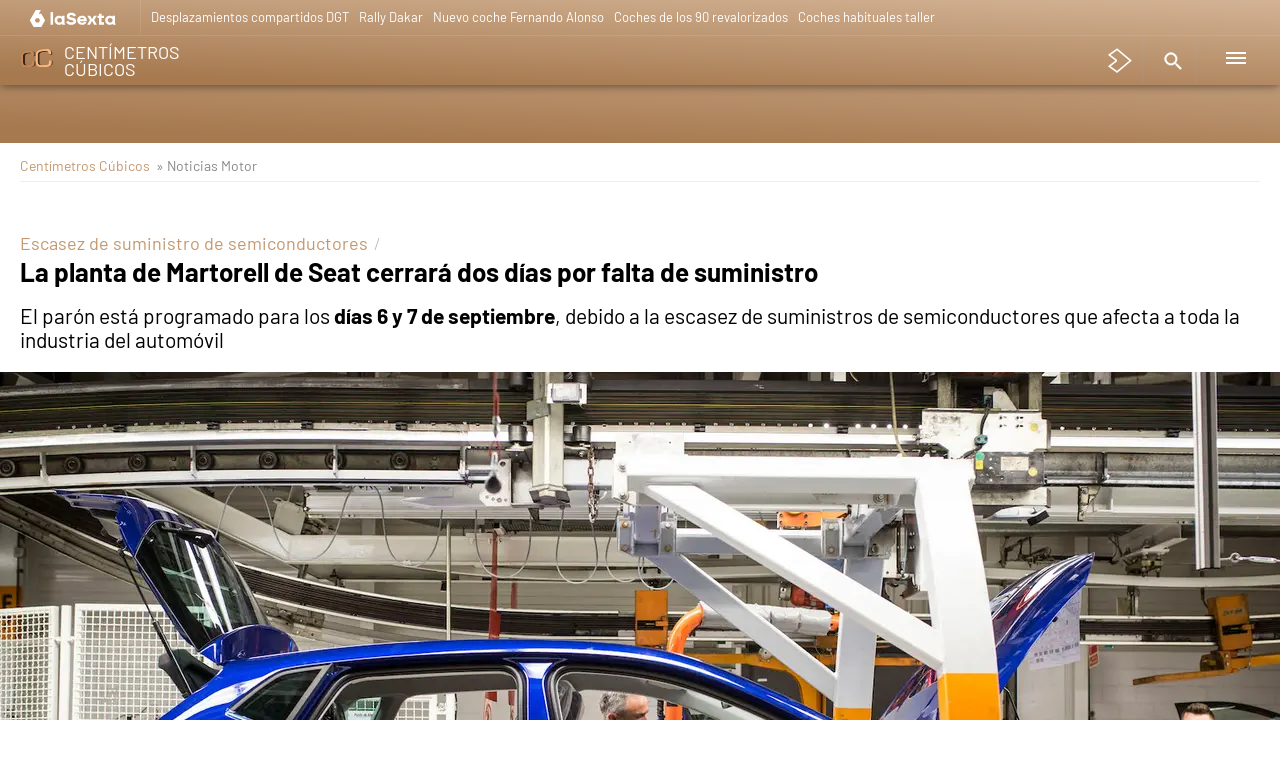

--- FILE ---
content_type: text/html; charset=UTF-8
request_url: https://www.lasexta.com/motor/noticias/planta-martorell-seat-cerrara-dos-dias-falta-suministro_2021090261323d2690236d0001958844.html
body_size: 39366
content:
<!doctype html><html amp lang="es"><head><meta charset="UTF-8"/><script async src="https://cdn.ampproject.org/v0.js"></script><meta name="viewport" content="width=device-width, initial-scale=1, user-scalable=yes"><link rel="canonical" href="https://www.lasexta.com/motor/noticias/planta-martorell-seat-cerrara-dos-dias-falta-suministro_2021090261323d2690236d0001958844.html" ><title>La planta de Martorell de Seat cerrará dos días por falta de suministro</title><script async custom-element="amp-consent" src="https://cdn.ampproject.org/v0/amp-consent-0.1.js"></script><script async custom-element="amp-iframe" src="https://cdn.ampproject.org/v0/amp-iframe-0.1.js"></script><script async custom-element="amp-social-share" src="https://cdn.ampproject.org/v0/amp-social-share-0.1.js"></script><script async custom-element="amp-sidebar" src="https://cdn.ampproject.org/v0/amp-sidebar-0.1.js"></script><script async custom-element="amp-accordion" src="https://cdn.ampproject.org/v0/amp-accordion-0.1.js"></script><script async custom-element="amp-selector" src="https://cdn.ampproject.org/v0/amp-selector-0.1.js"></script><script async custom-element="amp-fit-text" src="https://cdn.ampproject.org/v0/amp-fit-text-0.1.js"></script><script async custom-template="amp-mustache" src="https://cdn.ampproject.org/v0/amp-mustache-0.2.js"></script><script async custom-element="amp-list" src="https://cdn.ampproject.org/v0/amp-list-0.1.js"></script><script async custom-element="amp-facebook" src="https://cdn.ampproject.org/v0/amp-facebook-0.1.js"></script><script async custom-element="amp-form" src="https://cdn.ampproject.org/v0/amp-form-0.1.js"></script><script async custom-element="amp-carousel" src="https://cdn.ampproject.org/v0/amp-carousel-0.1.js"></script><script async custom-element="amp-bind" src="https://cdn.ampproject.org/v0/amp-bind-0.1.js"></script><script async custom-element="amp-analytics" src="https://cdn.ampproject.org/v0/amp-analytics-0.1.js"></script><script async custom-element="amp-ad" src="https://cdn.ampproject.org/v0/amp-ad-0.1.js"></script><script async custom-element="amp-sticky-ad" src="https://cdn.ampproject.org/v0/amp-sticky-ad-1.0.js"></script><script async custom-element="amp-next-page" src="https://cdn.ampproject.org/v0/amp-next-page-1.0.js"></script><script async custom-element="amp-script" src="https://cdn.ampproject.org/v0/amp-script-0.1.js"></script>
<!-- PRELOAD -->

<style amp-custom>html{box-sizing:border-box;-ms-overflow-style:scrollbar}body,html{margin:0}*,:after,:before{box-sizing:inherit}.container,.container-fluid{width:100%;padding-right:4px;padding-left:4px}.container-fluid{margin-right:auto;margin-left:auto}.row{display:flex;flex-wrap:wrap;margin-right:-4px;margin-left:-4px}.no-gutters{margin-right:0;margin-left:0}.no-gutters>.col,.no-gutters>[class*=col-]{padding-right:0;padding-left:0}.col-4,.col-6,.col-8,.col-12{position:relative;width:100%;min-height:1px;padding-right:4px;padding-left:4px}:root{--player-primary-color:#c4976e;--player-secondary-color:#fff;--player-text-color:#000}.dialog-cmp,.didomi-host{--font-family-didomi-primary:Barlow,Helvetica,Arial,sans-serif;--font-family-didomi-secondary:Barlow,Helvetica,Arial,sans-serif;--font-weight-didomi-1:700;--font-weight-didomi-2:500;--font-weight-didomi-3:400}*,:after,:before{box-sizing:border-box}button{background:transparent;border:none;resize:none;cursor:pointer}img{height:auto;width:100%}iframe,img{max-width:100%}[role=button]{cursor:pointer}.sprite{display:inline-block;vertical-align:middle}.sr-only{position:absolute;width:1px;height:1px;margin:-1px;padding:0;overflow:hidden;clip:rect(0,0,0,0);border:0}body>span img[height="0"]{height:0;display:block}@font-face{font-family:Barlow;src:local("Barlow light"),local("Barlow-Light"),url(https://static.lasexta.com/css/assets/fonts/Barlow-Light.woff2) format("woff2");unicode-range:u+000-5ff;font-weight:300;font-style:normal;font-display:swap}@font-face{font-family:Barlow;src:local("Barlow LightItalic"),local("Barlow-LightItalic"),url(https://static.lasexta.com/css/assets/fonts/Barlow-LightItalic.woff2) format("woff2");unicode-range:u+000-5ff;font-weight:300;font-style:italic;font-display:swap}@font-face{font-family:Barlow;src:local("Barlow Regular"),local("Barlow-Regular"),url(https://static.lasexta.com/css/assets/fonts/Barlow-Regular.woff2) format("woff2");unicode-range:u+000-5ff;font-weight:500;font-style:normal;font-display:swap}@font-face{font-family:Barlow;src:local("Barlow MediumItalic"),local("Barlow-MediumItalic"),url(https://static.lasexta.com/css/assets/fonts/Barlow-MediumItalic.woff2) format("woff2");unicode-range:u+000-5ff;font-weight:500;font-style:italic;font-display:swap}@font-face{font-family:Barlow;src:local("Barlow Bold"),local("Barlow-Bold"),url(https://static.lasexta.com/css/assets/fonts/Barlow-Bold.woff2) format("woff2");unicode-range:u+000-5ff;font-weight:700;font-style:bold;font-display:swap}@font-face{font-family:icomoon;src:url(https://static.lasexta.com/css/assets/fonts/icomoon2.woff) format("woff");font-weight:400;font-style:normal;font-display:swap}html{-webkit-tap-highlight-color:rgba(0,0,0,0)}body{position:relative;width:100%;overflow-x:hidden;min-height:100vh;background-color:#fff;direction:ltr}.main-wrapper{background:#fff;width:100%;max-width:1060px;margin:-40px auto 0;padding:40px 0 1px}.container{width:calc(100% - 32px);margin-left:auto;margin-right:auto}.container .row.container{width:100%;padding:0}.container-fluid{position:relative}.row.container{width:100%}.margin-none{margin:0}.m-t-5{margin-top:5px}.m-t-10{margin-top:10px}.m-t-15{margin-top:15px}.m-t-20{margin-top:20px}.m-t-25{margin-top:25px}.m-t-30{margin-top:30px}.m-t-35{margin-top:35px}.m-t-40{margin-top:40px}.m-t-45{margin-top:45px}.m-t-50{margin-top:50px}.m-t-55{margin-top:55px}.m-t-60{margin-top:60px}.m-t-65{margin-top:65px}.m-t-70{margin-top:70px}.m-t-75{margin-top:75px}.m-t-80{margin-top:80px}.m-b-5{margin-bottom:5px}.m-b-10{margin-bottom:10px}.m-b-15{margin-bottom:15px}.m-b-20{margin-bottom:20px}.m-b-25{margin-bottom:25px}.m-b-30{margin-bottom:30px}.m-b-35{margin-bottom:35px}.m-b-40{margin-bottom:40px}.m-b-45{margin-bottom:45px}.m-b-50{margin-bottom:50px}.m-b-55{margin-bottom:55px}.m-b-60{margin-bottom:60px}.m-b-65{margin-bottom:65px}.m-b-70{margin-bottom:70px}.m-b-75{margin-bottom:75px}.m-b-80{margin-bottom:80px}.m-b-default{margin-bottom:40px}.m-b-0{margin-bottom:0}.m-t-0{margin-top:0}.padding-none{padding:0}.pad-t-5{padding-top:5px}.pad-t-10{padding-top:10px}.pad-t-15{padding-top:15px}.pad-t-20{padding-top:20px}.pad-t-25{padding-top:25px}.pad-t-30{padding-top:30px}.pad-t-35{padding-top:35px}.pad-t-40{padding-top:40px}.pad-t-45{padding-top:45px}.pad-t-50{padding-top:50px}.pad-b-5{padding-bottom:5px}.pad-b-10{padding-bottom:10px}.pad-b-15{padding-bottom:15px}.pad-b-20{padding-bottom:20px}.pad-b-25{padding-bottom:25px}.pad-b-30{padding-bottom:30px}.pad-b-35{padding-bottom:35px}.pad-b-40{padding-bottom:40px}.pad-b-45{padding-bottom:45px}.pad-b-50{padding-bottom:50px}.hidden-lg-down,.hidden-md-down,.hidden-sm-down{display:none}a{text-decoration:none;color:#c4976e}body{font-family:Barlow,Helvetica,Arial,sans-serif;font-size:16px;line-height:1.45;color:#000}.h1,h1{font-size:2rem}.h2,h2{font-size:1.8rem}.h3,h3{font-size:1.5rem}.h4,h4{font-size:1.3rem}.h5,h5{font-size:1rem}.h6,h6{font-size:.875rem}.h1,.h2,.h3,.h4,.h5,.h6,h1,h2,h3,h4,h5,h6{display:block;font-weight:700;color:#000;line-height:1.1;margin:0 0 20px}a .h1,a .h2,a .h3,a .h4,a .h5,a .h6,a h1,a h2,a h3,a h4,a h5,a h6{color:inherit}ol,p,ul{margin:0 0 1rem}ol,ul{list-style:none;padding:0}p a{border-bottom:1px dotted #c4976e;color:#c4976e}.blockquote{margin:0;padding-top:20px;border-top:2px solid #c4976e}.blockquote__quote{font-size:1.4rem;line-height:1;font-weight:500;font-family:Barlow,Helvetica,Arial,sans-serif;text-indent:0;color:#c4976e;margin-bottom:5px}.blockquote__info{font-size:.8rem;line-height:1.375;color:#999;font-weight:300}.nowrap{white-space:nowrap}.over-text{display:block;white-space:nowrap}.over-text,.over-text-multiline{overflow:hidden;text-overflow:ellipsis}.over-text-multiline{display:-webkit-box;-webkit-box-orient:vertical;-webkit-line-clamp:4;line-height:1rem;max-height:100%}.text-underline{text-decoration:underline}.text-underline-inherit{text-decoration:inherit}.font-size-10{font-size:10px}.font-size-11{font-size:11px}.font-size-12{font-size:12px}.font-size-13{font-size:13px}.font-size-14{font-size:14px}.font-size-15{font-size:15px}.font-size-16{font-size:16px}.font-size-17{font-size:17px}.font-size-18{font-size:18px}.font-size-19{font-size:19px}.font-size-20{font-size:20px}.font-size-21{font-size:21px}.font-size-22{font-size:22px}.font-size-23{font-size:23px}.font-size-24{font-size:24px}.font-size-25{font-size:25px}.font-size-26{font-size:26px}.font-size-27{font-size:27px}.font-size-28{font-size:28px}.font-size-29{font-size:29px}.font-size-30{font-size:30px}[class*=font-size-] p{font-size:inherit}.font-w-300{font-weight:300}.font-w-400{font-weight:400}.font-w-500{font-weight:500}.font-w-600{font-weight:600}.font-w-700{font-weight:700}.text-center{text-align:center}.text-left{text-align:left}.text-right{text-align:right}.text-justify{text-align:justify}.text-justify:after{content:"";display:inline-block;width:100%}.text-lowercase{text-transform:lowercase}.text-uppercase{text-transform:uppercase}.text-capitalize{text-transform:capitalize}[class*=" bg-color-"],[class^=bg-color-]{padding-top:1px;padding-bottom:1px}.bg-color-contrast{background:#c4976e}.bg-color-gray-light{background:#f9f9f9}.bg-color-gray-silver{background:#eee}.bg-color-gray{background:#aaa}.bg-color-gray-middle{background:#888}.bg-color-gray-dark{background:#454545}.bg-color-black-light{background:#222}.bg-color-black{background:#000}.bg-color-white{background:#fff}.bg-color-principal{background:#c4976e}.bg-color-principal-light{background:#d3b395}.bg-color-principal-med{background:#b6885f}.bg-color-principal-dark{background:#a6794f}.bg-color-principal-darker{background:#553a21}.bg-color-red{background:red}.bg-color-beige{background:#eee8e1}.bg-overlay{background:rgba(0,0,0,.5);position:absolute;z-index:2;top:0;bottom:0;left:0;right:0;width:100%;height:100%;margin:auto}.bg-color-celebrities{background:#ca00f4}.bg-color-seestrena{background:#5900e5}.bg-color-centimetroscubicos{background:#c4976e}.bg-color-flooxernow{background:#00be00}.bg-color-infopremium{background:#ff2648}.bg-color-liopardo{background:#f8aa23}.bg-color-neoxgames{background:#153a4c}.bg-color-novalife{background:#fd3a4b}.bg-color-objetivotv{background:#d8c300}.bg-color-tecnoexplora{background:#0076d0}.bg-color-viajestic{background:#00a5a5}.site-header--white{background:#fff}.site-header--gradient{background:#d3b395;background:-moz-linear-gradient(2deg,#a6794f 10%,#d3b395 100%);background:-webkit-gradient(left bottom,right top,color-stop(10%,#a6794f),color-stop(100%,#d3b395));background:-webkit-linear-gradient(2deg,#a6794f 10%,#d3b395);background:-o-linear-gradient(2deg,#a6794f 10%,#d3b395 100%);background:-ms-linear-gradient(2deg,#a6794f 10%,#d3b395 100%);background:linear-gradient(2deg,#a6794f 10%,#d3b395);filter:progid:DXImageTransform.Microsoft.gradient(startColorstr="$color-principal-dark",endColorstr="$color-principal-light",GradientType=1)}.site-header--gradient-darker{background:#c4976e;background:-moz-linear-gradient(2deg,#553a21 10%,#c4976e 100%);background:-webkit-gradient(left bottom,right top,color-stop(10%,#553a21),color-stop(100%,#c4976e));background:-webkit-linear-gradient(2deg,#553a21 10%,#c4976e);background:-o-linear-gradient(2deg,#553a21 10%,#c4976e 100%);background:-ms-linear-gradient(2deg,#553a21 10%,#c4976e 100%);background:linear-gradient(2deg,#553a21 10%,#c4976e);filter:progid:DXImageTransform.Microsoft.gradient(startColorstr="$color-principal-darker",endColorstr="$color-principal",GradientType=1)}.dark-bg,.dark-bg .h1,.dark-bg .h2,.dark-bg .h3,.dark-bg .h4,.dark-bg .h5,.dark-bg .h6,.dark-bg h1,.dark-bg h2,.dark-bg h3,.dark-bg h4,.dark-bg h5,.dark-bg h6{color:#fff}.dark-bg .article{border-top-color:#454545}.dark-bg .article picture{border-bottom-color:#454545}.dark-bg .media-overflow{border-bottom-color:#eee}.dark-bg .article__author,.dark-bg .article__author a,.dark-bg .article__summary p,.dark-bg .article__time,.dark-bg .article__title,.dark-bg .article__title a,.dark-bg .media-overflow .article__summary p{color:#fff}.dark-bg .article--podcast .icon-play{background:#fff;color:#000}@media (min-width:480px)and (max-width:1023px){.dark-bg .article--video-list .icon-play{color:#fff}}.dark-bg .btn-secondary--rounded{border-color:hsla(0,0%,100%,.1)}.dark-bg .btn-transparent{background:rgba(0,0,0,.2);border:1px solid hsla(0,0%,100%,.2);color:#fff}.btn{display:inline-block;width:auto;max-width:100%;padding:15px;border:0;text-align:center;text-decoration:none;border-radius:50px;transition:.3s ease-out}.btn-large,.btn-primary,.btn-secondary{font-family:Barlow,Helvetica,Arial,sans-serif;font-weight:500;border-radius:5px}.btn-primary,.btn-secondary{font-size:1rem;padding:10px 15px;line-height:1}.btn-primary--rounded,.btn-secondary--rounded{border-radius:50px;font-weight:400;font-size:.8rem;font-family:Barlow,Helvetica,Arial,sans-serif}.btn-primary{color:#fff;background:#c4976e}.btn-secondary{color:#000;background:#eee}.btn-secondary--rounded{color:#888;background:transparent;border:1px solid rgba(0,0,0,.1)}.btn-secondary.active{color:#fff;background:#c4976e;border-color:transparent}.btn-large{width:100%;padding:17px 10px;line-height:1;font-size:1.1rem;color:#c4976e;background:#f9f9f9;text-transform:uppercase}.btn-large.active{font-weight:700;color:#fff;background:#c4976e}.btn-transparent{background:rgba(0,0,0,.2);border:1px solid hsla(0,0%,100%,.2);color:#fff;padding:0 12px 3px}.btn-transparent:active{background:#fff}.img-in-text{float:left;max-width:50%;margin:10px 20px 10px 0}.img-in-text.img-right{float:right;margin:10px 0 10px 20px}figure{padding:0;margin:0}figure figcaption{font-size:.8rem;line-height:1.375;color:#999;padding:6px 0;font-weight:300}.figure-video{position:relative}.figure-video .icon-play{display:flex;justify-content:center;align-items:center;border-radius:50%;width:26px;height:26px;position:absolute;bottom:10px;left:10px;z-index:20;background:#c4976e;color:#fff;font-size:1rem}.modVideo{position:relative}.modVideo amp-iframe{position:relative;z-index:2}.modVideo .video-main-picture{position:absolute;top:0;left:0;display:block;width:100%;height:auto;z-index:1}hr{margin:10px 0;border:0;border-top:2px solid #454545}.divider_line{border-top:1px solid #eee}[class*=" icon-"],[class^=icon-]{font-family:icomoon;speak:none;font-style:normal;font-weight:400;font-variant:normal;text-transform:none;line-height:1;-webkit-font-smoothing:antialiased;-moz-osx-font-smoothing:grayscale}.icon-tiktok:before{content:""}.icon-mdi_wikipedia:before{content:""}.icon-mdi_hashtag:before{content:""}.icon-arrow-down:before{content:""}.icon-arrow-left:before{content:""}.icon-arrow-right:before{content:""}.icon-arrow-up:before{content:""}.icon-checkmark:before{content:""}.icon-clock:before{content:""}.icon-cancel:before{content:""}.icon-chevron_left:before{content:""}.icon-chevron_right:before{content:""}.icon-facebook:before{content:""}.icon-left-stroke:before{content:""}.icon-linkedin:before{content:""}.icon-flipboard:before{content:""}.icon-play:before{content:""}.icon-play-transparent:before{content:""}.icon-right-stroke:before{content:""}.icon-search:before{content:""}.icon-share:before{content:""}.icon-untitled:before{content:""}.icon-untitled1:before{content:""}.icon-untitled2:before{content:""}.icon-untitled3:before{content:""}.icon-whatsapp:before{content:""}.icon-wi-day-cloudy-windy:before{content:""}.icon-close:before{content:""}.icon-first_page:before{content:""}.icon-envelope:before{content:""}.icon-last_page:before{content:""}.icon-camara:before{content:""}.icon-chart:before{content:""}.icon-chat:before{content:""}.icon-folder:before{content:""}.icon-location:before{content:""}.icon-sun:before{content:""}.icon-wind:before{content:""}.icon-cloudy:before{content:""}.icon-images:before{content:""}.icon-weather:before{content:""}.icon-weather1:before{content:""}.icon-cloud1:before{content:""}.icon-rainy:before{content:""}.icon-rainy1:before{content:""}.icon-windy:before{content:""}.icon-windy1:before{content:""}.icon-weather2:before{content:""}.icon-cloudy1:before{content:""}.icon-lightning:before{content:""}.icon-snowy:before{content:""}.icon-bullet:before{content:""}.icon-headphones:before{content:""}.icon-instagram:before{content:""}.icon-copy:before{content:""}.icon-pause:before{content:""}.icon-embed:before{content:""}.icon-whatsapp-fill:before{content:""}.icon-volume0:before{content:""}.icon-volume1:before{content:""}.icon-volume2:before{content:""}.icon-ico-gallery-video:before{content:""}.icon-ico-gallery:before{content:""}.icon-ico-play:before{content:""}.icon-ico-search:before{content:""}.icon-ico-fullscr:before{content:""}.icon-ico-left-arrow-mv:before{content:""}.icon-ico-right-arrow-mv:before{content:""}.icon-apps-black:before{content:""}.icon-x:before{content:""}.icon-ico-atresplayer:before{content:""}.icon-bell:before{content:""}.icon-download:before{content:""}.icon-user:before{content:""}.icon-zoom-in:before{content:""}.icon-zoom-out:before{content:""}.icon-enlarge:before{content:""}.icon-shrink:before{content:""}.icon-menu:before{content:""}.icon-star-empty:before{content:""}.icon-star-full:before{content:""}.icon-twitter:before{content:""}.icon-youtube:before{content:""}.icon-step-forward:before{content:""}.icon-ico-swipe:before{content:""}.icon-paper-plane:before{content:""}.icon-telegram:before{content:""}.header-brand__h1{margin-bottom:0}.header-brand__link{display:flex;align-items:center;font-family:Barlow,Helvetica,Arial,sans-serif;font-size:.9rem;line-height:1;color:#c4976e;text-decoration:none;transition:opacity .3s;font-weight:500}.header-brand__img{transition:.3s;width:60px;height:40px;margin-right:10px;margin-top:0}.header-brand__img svg{width:100%;height:auto}.header-brand__text{font-weight:500;font-size:1.1rem;padding-top:0;text-transform:uppercase}.footer-brand__img{width:120px}form input,form textarea{-webkit-appearance:none;-moz-appearance:none;appearance:none;padding:7px;font-size:1rem;background:#fff;color:#000;display:block;width:100%;border-radius:5px;border:1px solid #eee}form input::-webkit-input-placeholder,form textarea::-webkit-input-placeholder{color:#757575}form input:-moz-placeholder,form input::-moz-placeholder,form textarea:-moz-placeholder,form textarea::-moz-placeholder{color:#757575}form input:-ms-input-placeholder,form textarea:-ms-input-placeholder{color:#757575}form textarea{min-height:110px;resize:vertical}form button{background:#000;color:#fff;border:0;border-radius:6px;padding:6px 25px 8px;font-size:1.4rem;display:inline-block}.input--animated,.textarea--animated{border:0;border-left:2px solid #c4976e;border-bottom:1px solid #eee;border-radius:0;color:#c4976e;font-size:1.2rem;margin:10px 0}.textarea--animated{padding:10px;height:100px}.input--animated{padding:7px}.ol-default{padding-left:5px;counter-reset:item;margin-bottom:20px}.ol-default>li{position:relative;list-style-type:none;counter-increment:item}.ol-default>li:before{display:inline-block;width:20px;padding-right:10px;text-align:right;content:counter(item) "."}.ol-default .ul-default li{text-indent:0}.ol-default .ol-default,.ul-default .ol-default{margin-top:10px}.ul-default{padding-left:24px;margin-bottom:20px;list-style:disc}.ol-default .ul-default,.ul-default .ul-default{margin-top:10px}.adv{background-color:#f9f9f9;display:flex;flex-wrap:wrap;justify-content:center;padding:10px 0;margin-bottom:40px}.fullwidth-block .adv{margin-bottom:0}.adv>*{align-self:baseline}.adv img{width:auto}.adv__tag{display:block;width:100%;font-size:.7rem;font-weight:200;color:#aaa;margin:-8px 10px 0}.sponsor{position:relative;text-align:right}.sponsor__text{margin:0;line-height:1;font-size:.7rem;color:#aaa}.sponsor__img{height:40px;width:auto}#sibboCMPIframe{z-index:1000;position:relative;width:100vw;height:100vh}#didomi{background:transparent}amp-sticky-ad{z-index:9999999}.sidebarSearch{background:#f9f9f9}.suggestion-list{width:100%;padding-top:15px}.sidebarSearch-form{display:block;width:100%;padding:30px}.sidebarSearch-form input[type=search]{display:block;width:100%;padding:15px;margin:10px 0;border:0;border-left:2px solid #c4976e;border-bottom:1px solid #eee;border-radius:0;color:#4989c0;font-size:1.2rem}.sidebarSearch-form input[type=submit]{background:#000;color:#fff;border:0;border-radius:6px;padding:10px 25px 11px;font-size:1.1rem;display:inline-block;float:left}.sidebarSearch-form .rem{padding:6px 14px;background:#eee;font-size:.8rem;border-radius:6px;color:#888}.article{padding-top:10px;border-top:1px solid #eee;position:relative;width:100%;margin-bottom:40px}.article .icon-play{width:30px;height:30px;font-size:1rem;background:#c4976e;color:#fff;border-radius:30px;display:flex;align-items:center;justify-content:center;position:absolute;bottom:10px;left:10px}.article .icon-play:before{padding-left:2px;color:#fff}.col-12>.article .icon-play,[class=col-12]>.article .icon-play{width:50px;height:50px;font-size:2rem;bottom:20px;left:20px}.article picture{width:100%;height:100%;border-bottom:3px solid #eee}.article__media{margin-bottom:10px;display:block;position:relative;overflow:hidden}.article__media .image-footer{border-bottom:1px solid #eee;padding:0 10px 0 5px;font-size:.8rem;color:#aaa;text-align:right}.article__content,.article__header{margin-bottom:10px}.article__content:last-child,.article__header:last-child{margin-bottom:0}.article__summary{display:none}.article__summary p{margin-bottom:0;font-size:1rem;line-height:1.2;font-weight:300;color:#888}.article__tag{font-family:Barlow,Helvetica,Arial,sans-serif;font-weight:500;font-size:.8rem;line-height:1.125;margin-bottom:4px;display:block}.article__tag,.article__tag a{color:#c4976e}.article__title{margin-bottom:0;font-size:1.6rem;line-height:1.1;font-weight:600}.col-6>.article .article__title{font-size:1.2rem}.article__title a{color:#000;display:block;border:none}.article__author{font-size:.8rem;line-height:1.2;font-weight:300;color:#888}.article__author a{color:#888}.article__time{color:#888;font-size:.75rem;line-height:1.3333}.article--opinion .article__content{margin-bottom:0}.article--opinion .article__title{margin-bottom:2px;font-size:1.4rem;font-family:Barlow,Helvetica,Arial,sans-serif;font-weight:400}.article--tab{padding-top:0;padding-bottom:20px;margin-bottom:20px;border-bottom:1px solid #eee;border-top:0}.article--tab .article__content,.article--tab .article__header{margin-bottom:0}.article--tab .article__title{font-size:1.2rem;line-height:1.2;font-weight:600;margin-bottom:0}.article--tab .article__tag{font-size:1rem;line-height:1.2;font-weight:300;margin-bottom:2px}.article--tab .article__time{color:#aaa;margin-top:6px}.article--tab a{border:none}.article-media__footer{padding:0;font-size:.8rem;color:#666;line-height:1.4;text-align:right;margin:5px 20px}.article-media__footer a{color:#666;border-bottom-color:#666}.article-media__footer p{margin:0;padding:0;text-align:right;line-height:inherit;font-size:inherit}.article-media__footer-copy{padding-left:10px;margin-left:7px;border-left:1px solid #aaa;display:inline-block}.article-breadcrumbs{display:inline-block;width:100%;padding-bottom:5px;margin-bottom:30px;border-bottom:1px solid #eee;color:#eee}.article-breadcrumbs .item-breadcrumb{font-family:Barlow,Helvetica,Arial,sans-serif;color:#888;margin-right:6px;font-size:.85rem}.article-breadcrumbs .item-breadcrumb__home{color:#c4976e}.article-breadcrumbs-bottom{display:inline-block;width:100%;color:#eee}.article-breadcrumbs-bottom .item-breadcrumb{font-family:Barlow,Helvetica,Arial,sans-serif;color:#888;margin-right:6px;font-size:.85rem}.article-breadcrumbs-bottom .item-breadcrumb__home{color:#c4976e}.recirculation{border-top:2px solid #c4976e;border-bottom:2px solid #c4976e;padding:1.25rem 0;margin:1.25rem 0;font-size:1rem}.recirculation .recirculation-title{font-family:Barlow,Helvetica,Arial,sans-serif;font-weight:700;margin-bottom:1rem;font-size:1.25rem}.recirculation .recirculation-list{margin:0}.recirculation .recirculation-link{font-family:Barlow,Helvetica,Arial,sans-serif;font-weight:500}.recirculation .recirculation-link,.recirculation .recirculation-site-link{color:#000}.recirculation .recirculation-site{font-size:.9em}.recirculation .recirculation-site:before{content:" | "}.article-main__content .recirculation--textlink li{margin:0;list-style:none;font-size:1em;line-height:1.25}.article-main__content .recirculation--textlink li:not(:first-child){border-top:1px solid #ddd;margin-top:1rem;padding-top:1rem}.recirculation.recirculation--row .recirculation-site{position:absolute;left:.4375rem;bottom:.75rem;font-size:.625rem;font-weight:400;text-transform:uppercase}.recirculation.recirculation--row .recirculation-list-row{display:flex;overflow-x:auto;gap:.625rem;margin-bottom:0;padding:0 .1875rem .625rem}.recirculation.recirculation--row .recirculation-list-row .recirculation-item-row:first-child:last-child{max-width:max-content;min-height:auto;display:flex;height:auto;width:100%}.recirculation.recirculation--row .recirculation-list-row .recirculation-item-row:first-child:last-child a.recirculation-link-row{min-width:48%;margin-bottom:0}.recirculation.recirculation--row .recirculation-list-row .recirculation-item-row:first-child:last-child a.recirculation-link-row .recirculation-img-row{display:block}.recirculation.recirculation--row .recirculation-list-row .recirculation-item-row:first-child:last-child a.recirculation-link-row .recirculation-txt-row{margin:10px;display:-webkit-box;-webkit-box-orient:vertical;-webkit-line-clamp:4;overflow:hidden;text-overflow:ellipsis;font-size:.75rem;line-height:normal}.recirculation.recirculation--row .recirculation-list-row:has(>li:nth-child(2)):not(:has(>li:nth-child(3)))>li{max-width:calc(50% - 5px)}.recirculation.recirculation--row .recirculation-list-row:has(>li:nth-child(2)):not(:has(>li:nth-child(3)))>li .recirculation-link-row{margin-bottom:0}.recirculation.recirculation--row .recirculation-list-row:has(>li:nth-child(2)):not(:has(>li:nth-child(3)))>li .recirculation-link-row .recirculation-img-row{display:block}.recirculation.recirculation--row .recirculation-list-row:has(>li:nth-child(2)):not(:has(>li:nth-child(3)))>li .recirculation-link-row .recirculation-txt-row{font-size:.75rem;margin:8px;display:-webkit-box;-webkit-box-orient:vertical;-webkit-line-clamp:4;overflow:hidden;text-overflow:ellipsis;line-height:normal}.recirculation.recirculation--row .recirculation-item-row{font-family:Barlow,Helvetica,Arial,sans-serif;position:relative;font-size:.875rem;font-weight:700;line-height:1.125rem;list-style:none;flex-shrink:0;width:46%;box-shadow:0 0 .25rem 0 rgba(0,0,0,.15);margin-left:0;padding-top:0;margin-bottom:0}.recirculation.recirculation--row .recirculation-txt-row{font-family:#c4976e;font-weight:500;display:block;margin:.5rem;display:-webkit-box;-webkit-line-clamp:4;-webkit-box-orient:vertical;overflow:hidden;line-clamp:4;font-size:.75rem;line-height:normal}.recirculation.recirculation--row .recirculation-link-row{display:block;color:#000;margin-bottom:0}.recirculation.recirculation--row .recirculation-link-row .recirculation-img-row{display:block}.partners__heading{text-transform:uppercase;padding:20px 0 5px;color:#fff;background-color:transparent;border:0}.partners__heading span{font-weight:600;font-size:1rem;font-family:Barlow,Helvetica,Arial,sans-serif;margin-left:5px;vertical-align:2px}.partners__content{display:none;border-top:1px solid #454545;padding:20px 0}.partners__list{display:flex;flex-wrap:wrap}.partners__item{width:calc(50% - 20px);margin-right:20px}.partners__link{height:50px;width:100%;display:block;overflow:hidden;opacity:.9;padding:0 15px 0 0;color:#fff;font-size:.9rem;line-height:1.1rem}.menu-main__content{position:absolute;z-index:9999;left:0;right:0;padding:30px 0;background:#fff;display:none;height:auto;overflow-y:auto;max-height:calc(100vh - 50px);border-bottom:2px solid #eee;margin-top:-1px}.site-header--light .menu-main__content{border-top:1px solid rgba(0,0,0,.1)}.menu-main__content.show{display:block;min-height:calc(100vh - 35px)}.menu-main__content .container{position:relative}.menu-main__title{font-family:Barlow,Helvetica,Arial,sans-serif;margin-bottom:0;font-size:1.8rem;font-weight:700}.menu-main__title.h3{margin-bottom:15px}.col-md-4 .menu-main__title{color:#c4976e;border-bottom:2px solid #c4976e}.menu-main__title a{border-bottom:none}.menu-main__nav a{color:#000;padding:3px 0;display:inline-block}.menu-main__section{padding-bottom:25px}.menu-main__list{display:flex;flex-wrap:wrap;line-height:1}.menu-main__item{margin-right:10px;line-height:1.25}.menu-main__item:after{content:"";width:1px;height:17px;display:inline-block;vertical-align:-3px;margin:0 3px 0 8px;background:#c4976e}.menu-main__item:last-of-type{margin-right:0}.menu-main__item:last-of-type:after{display:none}.menu-main__link{font-size:1.175rem}.footer-nav{padding:30px 0 20px;border-top:1px solid #333}.footer-nav__item{line-height:1.2}.footer-nav__link{color:#fff;font-size:.8rem;padding:0}.tags-list{display:flex;flex-wrap:wrap;margin-bottom:60px}.tags-list__item{margin:0 10px 10px 0}.tags-list__item .btn{text-align:left}.article-tags-list{display:flex;overflow-x:auto;margin:0}.article-tags-list__item{margin:0 5px 0 0;line-height:1;min-width:max-content}.article-tags-list__item .tags-list__link{min-height:48px;min-width:48px;border-color:#fff;border-style:solid;border-width:6px 4px;border-radius:8px;display:flex;align-items:center;justify-content:center;padding:6px 15px}.most-viewed-list{counter-reset:item}.most-viewed-item{position:relative;padding-left:30px;counter-increment:item;border-bottom:1px solid #eee;margin-bottom:20px}.most-viewed-item:before{position:absolute;top:0;left:0;width:20px;padding-right:10px;text-align:right;content:counter(item);font-size:2rem;font-weight:100;color:#c4976e}.most-viewed-item .article{border-bottom:0;padding-bottom:0}.article-abstract{padding:5px 0;margin-bottom:20px;border-top:1px solid #eee}.article-abstract__toggler{color:#999;text-transform:uppercase;font-size:.8rem;border:none}.article-abstract__toggler i{margin-right:7px;font-size:.65rem;vertical-align:1px}.article-abstract__toggler.closer i{transform:rotate(-90deg);vertical-align:1px;display:inline-block}.article-abstract__list{margin:10px 0;padding-left:18px;list-style:square}.article-abstract__item{font-size:1.1rem;line-height:1.2;font-weight:500;padding:5px 10px}.article-abstract__item a{color:#c4976e}.article-author{display:flex}.article-author__avatar{width:40px;margin-right:12px}.article-author__avatar img{border-radius:50px;height:40px}.article-author__body{width:calc(100% - 52px);line-height:1.2}.article-author__name,.article-author__name a{font-family:Barlow,Helvetica,Arial,sans-serif;font-weight:700;font-size:1rem;color:#000}.article-author__location,.article-author__location a{font-size:1.05rem;color:#c4976e;font-weight:600}.article-author__location a i,.article-author__location i{vertical-align:-1px}.article-dates{font-size:.9rem;color:#454545}.article-dates strong{font-weight:700}.section-header{font-family:Barlow,Helvetica,Arial,sans-serif;padding-top:10px;border-top:2px solid #454545;margin-bottom:20px;width:100%}.section-header--flex .section-header-tags__item:last-of-type{margin-right:0}.dark-bg .section-header{border-top:0;padding-top:0}.section-header .section-title{margin-bottom:0}.section-header .sponsor{text-align:left;margin-top:10px}.section-summary{font-size:1rem;line-height:1.2rem;font-weight:500;color:#888;margin:5px 0 10px}.dark-bg .section-summary{color:#fff}.section-subheader{display:flex;align-items:flex-start;justify-content:space-between;margin-top:10px}.section-subheader .section-summary{width:calc(100% - 120px);margin:0 20px 0 0}.section-subheader .btn{font-family:Barlow,Helvetica,Arial,sans-serif;padding:5px 15px;font-size:.75rem;border:0}.dark-bg .section-subheader .btn{background:rgba(0,0,0,.2);color:#fff}.section-header-tags{display:flex;flex-wrap:wrap;font-size:1rem;margin-top:10px;width:100%}.section-header-tags__item{margin-right:20px}.section-header-tags__link{transition:.3s;color:#c4976e}.section-header-tags__link:hover{color:#000}.section-header-buttons{padding-top:15px;border-top:1px solid #eee}.section-header-buttons .btn{margin-bottom:10px}.section-h3,.section-h4,.section-title{font-family:Barlow,Helvetica,Arial,sans-serif;margin-bottom:20px}.section-title{font-size:2.2rem;line-height:1;font-weight:900}.section-title a{color:#000}.dark-bg .section-title,.dark-bg .section-title a{color:#fff}.section-h3{padding:10px 0 0;border-top:3px solid #eee;font-size:1.4rem;margin-bottom:10px}.section-h3,.section-h3 a{color:#454545}.dark-bg .section-h3{border-top-color:hsla(0,0%,100%,.2)}.dark-bg .section-h3,.dark-bg .section-h3 a{color:#fff}.section-h4{border-top:1px solid #eee;font-size:1.2rem;line-height:1.2;font-weight:400;color:#aaa;padding-top:15px;margin-bottom:20px}.section-h4 a{color:#aaa}.dark-bg .section-h4{border-top-color:hsla(0,0%,100%,.2)}.dark-bg .section-h4,.dark-bg .section-h4 a{color:#fff}.tag-header{font-family:Barlow,Helvetica,Arial,sans-serif;padding-top:20px;border-top:3px solid #454545;margin-bottom:20px}.tag-header__filter{margin-top:20px}.tag-header__filter p{font-size:.9rem;line-height:1;color:#aaa;margin-bottom:4px}.tag-header__legend{font-size:1.1rem;color:#aaa}.tag-header__h2,.tag-header__legend{line-height:1;margin-bottom:10px}.tag-header__h2:first-child{margin-top:10px}.tag-header__h4{font-size:1rem;line-height:1.4;border-top:1px solid #eee;padding-top:10px}.error-page-header{background:#f9f9f9;padding:20px 0 40px;margin-top:0;margin-bottom:40px}.error-page-header p{font-size:1.2rem;line-height:1.4rem}.error-page-header p.h2{font-size:2rem;line-height:2rem;text-transform:uppercase}.error-page-header .sidebarSearch-form{padding:10px 0 40px}.error-page-header form{margin:0 0 20px}.recirculation-video{border:1px solid #eee}.recirculation-video .recirculation-video-txt{padding:18px 10px}.recirculation-video .recirculation-video-title{font-family:Barlow,Helvetica,Arial,sans-serif;font-weight:700;font-size:22px;line-height:26px;margin-bottom:0}.recirculation-video .recirculation-video-title-link{color:#000}.recirculation-video .recirculation-video-wrapper .modVideo{margin-bottom:0}li.ads{list-style:none;margin-left:-30px;display:flex;background:#f9f9f9;margin-bottom:10px;justify-content:center}li.ads.ads--recirculation{display:block;margin-left:0;background:transparent}li.ads.ads--recirculation .recirculation{margin:.625rem 0 0}.Faq{margin-top:.625rem;margin-bottom:1.25rem;background-color:#f9f9f9;padding:1.5rem 1rem}.Faq .faq-title{font-weight:700;color:#222}.Faq .faq-question,.Faq .faq-title{font-family:Barlow,Helvetica,Arial,sans-serif;font-size:1.125rem;line-height:1.5rem}.Faq .faq-question{margin-top:1.5rem;font-weight:400;color:#c4976e}.Faq .faq-answer{margin-top:1rem;margin-left:0;font-size:1rem;line-height:1.375rem}.site-header{height:120px;position:relative;z-index:9999}div#fbody>.usersync~.site-header{height:95px}.site-header+.container{margin-top:20px}.header-z-index .site-header{z-index:9999999}.site-header--heigher,.site-header--programs{margin-bottom:0}.site-header__wrapper{height:100%;box-shadow:0 0 10px rgba(0,0,0,.6)}.site-header svg path{fill:#fff}.site-header .header-brand__text,.site-header .programs-link{color:#fff}.site-header .header-brand{width:160px}.site-header .programs-link{padding:13px 12px 4px;height:100%;border-left:0;margin-right:0;border-right:1px solid hsla(0,0%,66.7%,.2)}.site-header .programs-link span{font-family:Barlow,Helvetica,Arial,sans-serif;text-align:right;line-height:1.1;font-size:.675rem;display:inline-block;vertical-align:6px;margin-right:5px;display:none}.site-header .a3player-link{border-right:1px solid hsla(0,0%,66.7%,.2);padding:0 10px;display:flex;align-items:center;height:100%;box-sizing:content-box;width:24px}.site-header .search-toggler{border-right:1px solid hsla(0,0%,66.7%,.2);padding:10px 8px 4px}.site-header .hamburger amp-img img,.site-header .search-toggler amp-img img{filter:invert(1) brightness(1000%)}.site-header .a3player-text{display:none}.site-header .a3player-icon{width:100%;height:auto}.site-header .navbar-toggler{margin-right:-15px}.site-header__tools{display:flex;justify-content:flex-end;margin-left:10px;width:calc(100% - 142px);height:100%}.site-header--light{border-color:rgba(0,0,0,.1);background:#fff}.site-header--light__wrapper{background:#fff}.site-header--light svg path{fill:#c4976e}.site-header--light .header-brand__text{color:#c4976e}.site-header--light .a3player-link,.site-header--light .site-header__news-title,.site-header--light .site-header__subtitle{color:#000}.site-header--light .a3player-link,.site-header--light .header-brand,.site-header--light .programs-link,.site-header--light .search-toggler,.site-header--light.site-header--fixed .header-brand,.site-header--light.site-header--fixed .programs-link,.site-header--light .site-header__middle{border-color:rgba(0,0,0,.1)}.site-header--light .a3player-text path{fill:#000}.site-header--light .programs-link{color:#000;background:url(https://static.antena3.com/css/assets/1e1e8b15dda5ee864e53.svg) no-repeat right 14px;background-size:24px}.site-header--light .programs-link svg path{fill:#000}.site-header--light .navbar-toggler .icon-bar{background:#000}.site-header__middle>.container{display:flex;height:100%}.site-header__middle+amp-carousel.subnavegacion-slide{padding:4px 0 4px 15px;background-color:#a6794f;border-top:1px solid hsla(0,0%,100%,.2);height:35px;width:100%}.site-header__middle+amp-carousel.subnavegacion-slide .subnavegacion-slide__link{background:transparent;color:#fff;font-size:.75rem;text-transform:uppercase;font-family:Barlow,Helvetica,Arial,sans-serif;font-weight:300}.site-header__middle+amp-carousel.subnavegacion-slide .amp-carousel-button{display:none}.site-header__middle{height:50px;border-top:1px solid hsla(0,0%,100%,.1)}.site-header__bottom{height:30px;position:relative}.site-header__bottom .container{display:flex;height:100%;width:100%;margin:0;padding:0}.site-header--branded .header-brand__text{width:0;height:0;overflow:hidden;position:absolute;left:0;top:0}.footer{background-color:#222;color:#fff}.footer .container-fluid:last-of-type .row .col-12{align-items:flex-start}.footer .container-fluid .row .logo-footer{padding-bottom:0;text-align:center}.footer .container-fluid .row .listado-footer li a{font-size:.8rem}.footer .container-fluid .row .listado-legal{padding:.7rem 0;text-align:center}.footer .container-fluid .row .listado-legal li{margin-bottom:.5rem}.footer .container-fluid .row.container{padding:0;background:none}.footer .container-fluid:last-of-type{background:#000}.footer a{display:inline-block;text-indent:-9999px;width:auto}.footer .logo-footer a{background-image:url(https://static.antena3.com/css/assets/9d3918218671c62357ec.svg);background-position:50%;background-repeat:no-repeat;background-size:8rem;width:140px;height:75px}.footer .listado-footer,.footer .logo-footer{margin-bottom:0;text-align:center}.footer .listado-footer li{display:inline-block;margin:.5rem .3rem}.footer .listado-footer li a{background-repeat:no-repeat;display:block;background-position:50%;filter:grayscale(100%);height:30px;transition:all .4s ease-in-out;width:60px}.footer .listado-footer li a:hover{filter:grayscale(0)}.footer .listado-footer li .antena3{background-image:url(https://static.antena3.com/css/assets/f5b3656595409abbb1c6.svg);background-size:2rem}.footer .listado-footer li .lasexta{background-image:url(https://static.antena3.com/css/assets/c0b339d1c8cd416d514d.svg);background-size:1.5rem}.footer .listado-footer li .neox{background-image:url(https://static.antena3.com/css/assets/277ba9ce35dbc11a5078.svg);background-size:1.9rem}.footer .listado-footer li .nova{background-image:url(https://static.antena3.com/css/assets/b2d82862aa37fa83c428.svg);background-size:3.5rem}.footer .listado-footer li .mega{background-image:url(https://static.antena3.com/css/assets/dc833351d8520b6a71b9.svg);background-size:3.5rem}.footer .listado-footer li .atreseries{background-image:url(https://static.antena3.com/css/assets/f4d55eb360db7cd456d3.svg);background-size:2rem}.footer .listado-footer li .ondacero{background-image:url(https://static.antena3.com/css/assets/e7377e48ad2b6b12c370.svg);background-size:3rem}.footer .listado-footer li .europafm{background-image:url(https://static.antena3.com/css/assets/53171203104b28e48a13.svg);background-size:4rem}.footer .listado-footer li .melodiafm{background-image:url(https://static.antena3.com/css/assets/2ce89d59a76573ce96a1.svg);background-size:2.5rem}.footer .listado-footer li .atresplayer{background-image:url(https://static.antena3.com/css/assets/15eecd39f79a13575520.svg);background-size:5.5rem;width:90px}.footer .listado-footer li .flooxer{background-image:url(https://static.antena3.com/css/assets/29b9524202c0e8174817.svg);background-size:3.8rem}.footer .container-fluid .row .col-12{display:block}.footer .container-fluid:first-of-type .row .col-12{justify-content:space-between;padding:20px 0}.footer .listado-legal li{display:inline-block;margin:0 .25rem}.footer .listado-legal li a,.footer .listado-legal li button{background:transparent;color:#ececec;font-size:.8rem;text-decoration:underline;text-indent:inherit;cursor:pointer;display:inline}.footer .listado-legal li a:hover,.footer .listado-legal li button:hover{color:#fff}.footer p{font-size:.7rem;padding:1rem 0 0;width:100%;margin:0;text-align:center}.section-aside-interesting{margin-bottom:20px}.section-aside-interesting .section-header{padding-top:10px;margin-bottom:20px}.section-aside-interesting .section-title{font-size:1.2rem;font-weight:400}.interesting-list{height:auto;overflow:hidden}.interesting-list .article{width:150px;margin:0 0 10px 10px;background:#f9f9f9;border-radius:5px;box-shadow:0 0 10px rgba(0,0,0,.2);border-top:0;padding-top:0;overflow:hidden;white-space:normal;height:228px}.interesting-list .article:first-child{margin-left:0}.interesting-list .article__title{padding:0 15px 10px;font-weight:600;font-size:14px;line-height:18px;color:#000}.interesting-list .article__title a{display:-webkit-box;-webkit-line-clamp:4;-webkit-box-orient:vertical;overflow:hidden;line-clamp:4}.interesting-list .article__site{font-size:10px;font-weight:700;margin-left:16px;text-transform:uppercase}.interesting-list .article__site a{color:#0f0c16;border:none}.interesting-list .article__tag{padding:0 15px}.article-tools{position:relative;border-top:1px solid #454545;margin-bottom:10px}.article-tools .article-author,.article-tools .article-dates{width:88%;padding:5px 0 0}.article-tools .article-dates{line-height:1.3}.article-tools .social-wrapper--toggle{position:absolute;top:10px;right:0}.article-tools .article-author__expert{color:#888;padding:0 4px;font-size:15px}.article-tools .article-author__name>a{display:block}.mediabox{border-top:2px solid #eee;padding-top:5px;margin:6px 0 20px}.mediabox__list{margin-top:15px}.mediabox__item,.mediabox li.mediabox__item{font-weight:600;font-size:.9rem;font-family:Barlow,Helvetica,Arial,sans-serif;padding-bottom:8px;margin-bottom:10px;border-bottom:1px solid #eee;color:#000;line-height:1.1;list-style:none;margin-left:0}.mediabox_small .mediabox__item,.mediabox_small li.mediabox__item{border-bottom:1px solid #f9f9f9;padding-bottom:4px;margin-bottom:4px}.mediabox__link,.mediabox__link_intitle{color:#000;display:flex;padding-right:10px}.mediabox__link_intitle i,.mediabox__link i{font-size:1.4rem;color:#c4976e;margin-right:8px}.mediabox__link_intitle{font-size:1rem}.mediabox_small{border-top:1px solid #eee}.mediabox_small .mediabox__link i{font-size:.9rem;color:#aaa}.mediabox_small .mediabox__link i.icon-camara{font-size:.8rem;width:auto;height:auto}.main-aside .tab{margin-bottom:40px;padding-top:20px;border-top:2px solid #454545}.Article .opening-video{margin-top:-40px}.Article .section-related{margin-bottom:60px}.Article .main-wrapper{padding-top:1px}.section-related .section-header .section-header__container .section-title>a{padding-bottom:10px;display:inline-block}.section-related .section-header .section-header-tags .section-header-tags__link{display:inline-block;min-height:1.5625rem}.article-section-header{padding-top:10px;margin-bottom:10px;font-size:1.1rem;font-weight:500;color:#454545;border-top:2px solid #eee}.article-section-header--light{color:#aaa}.article-subheader{font-size:.9rem;font-weight:600;margin-bottom:5px;color:#454545}.article-wrapper{margin-top:10px}.article-main,.article-main__header,.main-aside--article{margin-bottom:20px}.article-main__tag{font-size:1.1rem;line-height:1.3;font-weight:500;color:#c4976e;margin-bottom:5px;margin-top:20px}.article-main__tag:after{content:"/";font-weight:100;color:#bbb;margin-left:2px}.article-main__tag a{color:#c4976e;border:none}.article-main__title{font-size:1.6rem;line-height:1}.article-main__description,.article-main__title{margin-bottom:20px;font-family:Barlow,Helvetica,Arial,sans-serif}.article-main__description{font-size:1.3rem;line-height:1.2;font-weight:400}.article-main__description a{border-bottom:1px dotted #c4976e}.article-main__subheader{padding-top:10px;border-top:1px solid #eee}.article-main__sub_title{font-size:1.6rem;line-height:1.8rem;font-weight:600;margin-bottom:4px}.article-main__sub_description{font-size:1.1rem;line-height:1.4rem;color:#888}.article-main>figure{margin-bottom:20px;border-bottom:1px solid #eee}.article-main__content{margin-top:20px}.article-main__content>p{font-size:1.2rem;line-height:1.38;margin-bottom:20px}.article-main__content ul{padding-left:6%;list-style:disc}.article-main__content ul li{font-size:1.2rem;margin-bottom:10px}.article-main__content>figure{margin:0 0 20px;border-bottom:1px solid #eee}.article-main__content .owl-carousel{margin-bottom:35px}.article-main__content h2,.article-main__content h3,.article-main__content h4,.article-main__content h5,.article-main__content h6{font-weight:500}.article-main__content>.title-h2,.article-main__content>.title-h3,.article-main__content>.title-h4{font-weight:600;line-height:1.1;margin-top:50px;padding-top:15px;border-top:1px solid #eee;padding-left:0;font-family:Barlow,Helvetica,Arial,sans-serif}.article-main__content .timeline__title{font-weight:600}.article-main__content h2{margin-top:40px;margin-bottom:35px;font-size:1.4rem}.article-main__content h3{font-size:1.3rem}.article-main__content h4{font-size:1.2rem}.article-main__content h5{font-size:1.1rem}.article-main__content h6{font-size:1rem}.article-main__content .title-h2,.article-main__content .title-h3{font-size:1.6rem}.article-main__content .title-h4{font-size:1.4rem}.article-main__content .blockquote,.article-main__content .mediabox{float:left;width:calc(50% - 20px);margin-right:20px;margin-bottom:20px}.article-main__content .mediabox{padding-top:5px;margin-top:6px}.article-main__content .blockquote{padding:20px 0}.article-main__content .blockquote--right{margin-right:0;margin-left:20px;float:right}.article-aside-bottom{margin-top:16px}.article-aside-content{margin-bottom:16px}amp-selector[role=tablist].tabs-with-flex{display:flex;flex-wrap:wrap}amp-selector[role=tablist].tabs-with-flex [role=tab]{flex-grow:1;text-align:center;padding:.5rem}amp-selector[role=tablist].tabs-with-flex [role=tab][selected]{outline:none;border-bottom:2px solid #c4976e}amp-selector[role=tablist].tabs-with-flex [role=tabpanel]{display:none;width:100%;order:1;padding:2rem}amp-selector[role=tablist].tabs-with-flex [role=tab][selected]+[role=tabpanel]{display:block}amp-selector[role=tablist].tabs-with-selector{border-bottom:1px solid #eee}amp-selector[role=tablist].tabs-with-selector [role=tab][selected]{outline:none;color:#c4976e;border-bottom:3px solid #c4976e;padding-bottom:10px;padding-top:10px;min-height:44px}amp-selector[role=tablist].tabs-with-selector{display:flex}amp-selector[role=tablist].tabs-with-selector [role=tab]{width:100%;text-align:left;padding:10px 10px 10px 15px;border-left:1px solid #eee;font-family:Barlow,Helvetica,Arial,sans-serif;font-weight:600;font-size:1.2rem;line-height:1.4}amp-selector[role=tablist].tabs-with-selector [role=tab]:first-of-type{border-left:0;padding-left:0}amp-selector.tabpanels [role=tabpanel]{display:none;padding:20px 0 0}amp-selector.tabpanels [role=tabpanel][selected]{outline:none;display:block}amp-accordion .partners__content{display:none}amp-accordion>section>header{background-color:transparent;border:0}.site-header:not(.site-header--fixed) .site-header__wrapper{background:inherit}.site-header__wrapper{height:85px;position:fixed;top:0;left:0;right:0}.site-header__top .container{align-items:center;display:flex}.site-header__middle .container,.site-header__tools{align-items:center}.site-header .atresplayer{margin-right:20px}.site-header [role=button]{padding-left:15px}.header-brand__text amp-img:last-child{margin-top:4px}.header-brand__text img:last-child{margin-top:0}.menu-main__nav{display:block;position:static;height:auto}amp-sidebar{background:#fff;max-width:100%;width:100%}amp-sidebar>div{padding:20px 15px}amp-sidebar [role=button]{text-align:right}[role=button]{outline:0}.header-brand-a3__link{width:110px;color:#fff;font-family:Barlow,Helvetica,Arial,sans-serif;font-weight:700}.header-brand-a3__text{line-height:1.9;font-size:1.1rem;display:none}.header-brand-a3__img{width:120px;margin-right:7px;padding-top:6px;display:inline;float:left}.header-brand-a3__img svg{width:120px;height:auto}.header-brand-domain__link{width:110px;color:#fff;font-family:Barlow,Helvetica,Arial,sans-serif;font-weight:700}.header-brand-domain__text{line-height:1.9;font-size:1.1rem;display:none}.header-brand-domain__img{width:120px;margin-right:7px;padding-top:6px;display:inline;float:left}.header-brand-domain__img svg{width:120px;height:auto}.menu-top_carousel{width:calc(100% - 120px);border-left:1px solid hsla(0,0%,100%,.1);margin-left:10px}.bottom-banner{position:fixed;bottom:0;left:0;right:0;width:100%;background:#000;color:#fff;box-shadow:0 0 10px rgba(0,0,0,.8);z-index:999999;height:auto;cursor:pointer}.bottom-banner .col-4{width:33%}.bottom-banner .col-8{width:66%}.bottom-banner amp-accordion>section>header{padding:0;background-color:transparent;border:0}.bottom-banner-alerta{background:rgba(255,0,0,.9);transition:.3s}.bottom-banner-alerta.regular{background:#a6794f}.bottom-banner-alerta a{display:block;width:100%;padding:3px 0 5px 22px;color:#fff;border:none;overflow:hidden;text-overflow:ellipsis;white-space:nowrap;position:relative}.bottom-banner-alerta a:before{content:"";position:absolute;top:10px;left:5px;width:12px;height:12px;border-radius:50px;background:#fff}@media (max-width:1023.98px){.show .bottom-banner-alerta a{white-space:normal;line-height:1.2rem}}.live-section__heading{padding:12px 0 8px;display:flex}.live-section__heading .bottom-banner__tag{font-family:Barlow,Helvetica,Arial,sans-serif;font-size:.9rem;line-height:1.3rem;color:red;text-transform:uppercase;margin-right:10px;position:relative;padding-left:18px;margin-bottom:0}.live-section__heading .bottom-banner__tag:before{content:"";position:absolute;top:2px;left:0;width:12px;height:12px;border-radius:50px;background:red}.live-section__title{font-family:Barlow,Helvetica,Arial,sans-serif;font-size:.9rem;font-weight:600;color:#fff;overflow:hidden;text-overflow:ellipsis;white-space:nowrap;width:100%;margin:1px 0 0;display:none}.live-section__title a{color:#fff}.live-section .article{padding-top:0;border-top:0;margin-top:5px;margin-bottom:10px}.live-section .article__body{display:flex;flex-direction:column;justify-content:space-between}.live-section .article__title{font-size:1rem;color:#fff}.live-section .article__title a{color:#fff;border:none}.live-section .article__footer{line-height:0}.live-section .article picture{border-bottom:0}.live-section .icon-play-transparent{position:absolute;bottom:15px;left:15px;color:#000;font-size:1.5rem}.last-section{border-left:1px solid hsla(0,0%,100%,.2);padding-left:10px}.last-section__heading{font-family:Barlow,Helvetica,Arial,sans-serif;padding:12px 0 8px;font-weight:600;text-transform:uppercase;display:flex;align-items:center;font-size:.9rem;line-height:1}.last-section__heading-icon{display:inline-flex;flex-direction:column;font-size:.5rem;margin-right:10px}.last-section__heading-icon .icon-arrow-down{color:#888;margin-top:1px}.last-section__list{padding-bottom:10px}.last-section__link{border-radius:3px;padding:5px 5px 10px;font-size:1.1rem;line-height:1.3rem;color:#fff;line-height:1;display:block}.last-section__link:before{content:"";display:inline-block;margin-right:6px;vertical-align:2px;width:5px;height:5px;border-radius:50px;background:#666}[role=list],amp-list{width:100%;display:flex;flex-wrap:wrap}[role=list] .article .icon-play,amp-list .article .icon-play{z-index:2}[role=list] [class=col-6]>.article .icon-play,amp-list [class=col-6]>.article .icon-play{width:28px;height:28px;font-size:1rem}amp-list .col-6{width:50%}[role=list]{height:auto}.Article .modVideo{margin-bottom:10px}.Article figcaption{font-size:.8rem;line-height:1.375;color:#999;padding:6px 0 0;font-weight:300}.Article .article-main__content .item-media figcaption{margin-bottom:20px}.Article .social-links{margin-top:20px}.Article amp-social-share{margin-right:5px;border-radius:50px;background-size:26px}.article-tools .article-author,.article-tools .article-dates{width:100%}.carousel1{margin-bottom:40px;background:#efefef;min-height:270px}.carousel1 .slide__figcaption{color:#999;padding:15px 20px;font-weight:300;background:#f6f6f6;font-size:.8rem;line-height:1.375}amp-fit-text{color:#999;font-weight:300}.interesting-list{max-height:none}.menu-top__link{font-size:.8rem;line-height:2;padding-top:5px;margin-left:10px;color:#fff}.menu-top_carousel .amp-carousel-button{display:none}.menu-top_carousel .amp-scrollable-carousel-slide:first-child{margin-left:10px}.menu-top_carousel .amp-scrollable-carousel-slide:last-child{margin-right:10px}.subnavegacion-slide{padding:10px 0 10px 15px;margin-bottom:10px;border-bottom:1px solid #eee}.subnavegacion-slide__link{padding:7px 8px 5px;line-height:1;margin:0 5px 0 0;font-size:.85rem;background:#eee;border-radius:5px;font-family:Barlow,Helvetica,Arial,sans-serif;color:#000;font-weight:300}.subnavegacion-slide__link strong{font-weight:600}.section-special__list{width:100%;overflow:auto}.section-special__list .article__title{line-height:1.2}.section-special>.article .article__title{color:#000}.section-video-player{border-radius:5px;background-color:#f9f9f9;border-top:2px solid #000;margin-bottom:40px}.section-video-player .section-h4{font-size:2.2rem;line-height:1;font-weight:900;color:#000;margin-bottom:0}.section-video-player .section-h4 a{color:#000}.section-video-player .modVideo.a3mod_player{padding-top:0}.section-video-player .modVideo.a3mod_player .article-media__footer{display:none}.section-video-player .section-video-player__list{padding:10px 10px 0}.section-video-player .article--video-list{border-radius:5px;overflow:hidden;background:hsla(0,0%,100%,.1);box-shadow:-2px 2px 10px rgba(0,0,0,.4);padding:0;border-top:0;margin-bottom:10px;height:70px}.section-video-player .article--video-list>a{display:flex;flex-direction:row;width:100%}.section-video-player .article--video-list .article__media{width:40%;height:75px;overflow:hidden}.section-video-player .article--video-list .article__body{width:60%}.section-video-player .article--video-list .article__body .article__title{font-size:.9rem;padding-left:10px;font-family:Barlow,Helvetica,Arial,sans-serif;font-weight:500;text-overflow:ellipsis;-webkit-box-orient:vertical;-webkit-line-clamp:3;line-height:1rem;overflow:hidden;max-height:45px;color:#000}.section-video-player>.article--video{position:relative;margin:0}.section-video-player>.article--video .icon-play{top:10px}.section-video-player>.article--video .article__media{background:#000}.section-video-player>.article--video .article__media amp-img{opacity:.8}.section-video-player>.article--video .article__body{position:absolute;bottom:0;left:0}.section-video-player>.article--video .article__title{font-size:1rem;padding:10px 20px;font-family:Barlow,Helvetica,Arial,sans-serif;color:#fff}.section-video-player__list .article--video-list amp-img{width:100%;height:auto}.separator{border-bottom:1px solid #dadada;margin:8px 0}</style><style amp-boilerplate>body{-webkit-animation:-amp-start 8s steps(1,end) 0s 1 normal both;-moz-animation:-amp-start 8s steps(1,end) 0s 1 normal both;-ms-animation:-amp-start 8s steps(1,end) 0s 1 normal both;animation:-amp-start 8s steps(1,end) 0s 1 normal both}@-webkit-keyframes -amp-start{from{visibility:hidden}to{visibility:visible}}@-moz-keyframes -amp-start{from{visibility:hidden}to{visibility:visible}}@-ms-keyframes -amp-start{from{visibility:hidden}to{visibility:visible}}@-o-keyframes -amp-start{from{visibility:hidden}to{visibility:visible}}@keyframes -amp-start{from{visibility:hidden}to{visibility:visible}}</style><noscript><style amp-boilerplate>body{-webkit-animation:none;-moz-animation:none;-ms-animation:none;animation:none}</style></noscript><meta name="title" content="La planta de Martorell de Seat cerrará dos días por falta de suministro"><meta name="description" content="El parón está programado para los días 6 y 7 de septiembre, debido a la escasez de suministros de semiconductores que afecta a toda la industria del automóvil"/><meta name="robots" content="index, follow, max-image-preview:large, max-snippet:-1, max-video-preview:-1" /><meta name="DC.date.issued" content="2021-09-03T17:20:06+02:00"/><meta name="date" content="2021-09-03T17:20:06+02:00"/><meta property="article:modified_time" content="2021-09-03T17:20:06+02:00"/><meta property="article:published_time" content="2021-09-03T17:20:06+02:00"/><meta property="article:publisher" content="https://www.facebook.com/centimetroscubicosA3/" /><meta property="og:type" content="article"/><meta property="og:locale" content="es_ES"/><meta property="og:site_name" content="Motor"/><meta property="og:title" content="La planta de Martorell de Seat cerrará dos días por falta de suministro"/><meta property="og:description" content="El parón está programado para los días 6 y 7 de septiembre, debido a la escasez de suministros de semiconductores que afecta a toda la industria del automóvil"/><meta property="og:url" content="https://www.lasexta.com/motor/noticias/planta-martorell-seat-cerrara-dos-dias-falta-suministro_2021090261323d2690236d0001958844.html"><meta name="twitter:title" content="La planta de Martorell de Seat cerrará dos días por falta de suministro"/><meta name="twitter:description" content="El parón está programado para los días 6 y 7 de septiembre, debido a la escasez de suministros de semiconductores que afecta a toda la industria del automóvil"/><meta name="twitter:site" content="CCubicos"><meta property="og:image" content="https://fotografias.lasexta.com/clipping/cmsimages01/2021/05/03/54FE5F84-187B-4159-96FE-B30669944CF0/69.jpg?crop=1600,900,x0,y85&width=1280&height=720&optimize=low&format=jpg"/><meta property="og:image:type" content="image/jpeg"/><meta property="og:image:width" content="1280"/><meta property="og:image:height" content="720"/><meta property="og:image:alt" content="Motor" /><meta name="twitter:card" content="summary_large_image"/><meta name="twitter:image" content="https://fotografias.lasexta.com/clipping/cmsimages01/2021/05/03/54FE5F84-187B-4159-96FE-B30669944CF0/69.jpg?crop=1600,900,x0,y85&width=1280&height=720&optimize=low&format=jpg"/><meta property="article:section" content="Noticias Motor"/><meta property="article:tag" content="Martorell"/><meta property="article:tag" content="Crisis"/><meta property="article:tag" content="Seat"/><meta http-equiv="X-UA-Compatible" content="IE=edge,chrome=1"/><meta name="pageRender" content="Mon Feb 03 13:22:07 CET 2025"/><link rel="alternate" type="application/rss+xml" title="RSS 2.0" href="https://www.lasexta.com/motor/rss/843865.xml" /><meta name="lang" content="es"><meta name="organization" content="Motor" /><meta name="articleId" content="6131043f6584a8bd97803cb0"/>
<!-- Carga de Favicon -->
<link rel="shortcut icon" href="https://www.lasexta.com/public/img/lasexta/favicon.ico">
<link rel="apple-touch-icon" sizes="180x180" href="https://www.lasexta.com/public/img/lasexta/apple-touch-icon.png">
<link rel="icon" type="image/png" sizes="32x32" href="https://www.lasexta.com/public/img/lasexta/favicon-32x32.png">
<link rel="icon" type="image/png" sizes="16x16" href="https://www.lasexta.com/public/img/lasexta/favicon-16x16.png">
<link rel="manifest" href="https://www.lasexta.com/public/img/lasexta/site.webmanifest"> 
<meta name="msapplication-TileColor" content="#c4976e">
<meta name="theme-color" content="#c4976e">
<meta name="msapplication-config" content="https://www.lasexta.com/public/img/centimetroscubicos/favicon/browserconfig.xml">
<meta name="amp-consent-blocking" content=""/> 
<link rel="manifest" href="https://www.lasexta.com/public/img/centimetroscubicos/favicon/site.webmanifest">
<script type="application/ld+json"> { "@context": "https://schema.org", "@type": "NewsArticle", "mainEntityOfPage": { "@type": "WebPage", "@id": "https://www.lasexta.com/motor/noticias/planta-martorell-seat-cerrara-dos-dias-falta-suministro_2021090261323d2690236d0001958844.html"}, "url": "https://www.lasexta.com/motor/noticias/planta-martorell-seat-cerrara-dos-dias-falta-suministro_2021090261323d2690236d0001958844.html", "headline": "La planta de Martorell de Seat cerrará dos días por falta de suministro", "description": "El parón está programado para los días 6 y 7 de septiembre, debido a la escasez de suministros de semiconductores que afecta a toda la industria del automóvil", "articleBody": "Seat ha decidido cerrar la planta de Martorell (Barcelona) dos días de la semana que viene --el lunes 6 y el martes 7 de septiembre-- debido a la escasez de suministro global de semiconductores que afecta a toda la industria del automóvil. Fuentes de la compañía han explicado que se han acordado medidas de flexibilidad interna con los representantes sindicales para los turnos desconvocados, mientras que el miércoles 8 de septiembre las tres líneas de la planta reanudarán su producción habitual. Crisis de suministro a nivel global La compañía no descarta más ajustes en la producción de automóviles en Martorell debido a los nuevos brotes de Covid-19 en Asia, ya que ha provocado en países como Malasia el cierre de las plantas de fabricación de semiconductores. La automovilística ha señalado que la demanda de los modelos de Seat y Cupra se encuentra actualmente &quot;en niveles pre-Covid&quot; y ha añadido que está haciendo todo lo posible para mantener la producción habitual. Generalmente, Seat para su producción cuatro semanas de agosto, pero los problemas de oferta por la crisis de semiconductores provocó que se aprobara que la línea 2 --que fabrica los modelos León y Formentor-- habilitara dos turnos diarios ese mes, mientras que la línea 1 también trabajó de forma excepcional la semana pasada. La empresa ya tuvo que frenar su actividad en Martorell a causa de la escasez de semiconductores los días 25, 28 y 29 de junio, y 19 y 20 de julio.", "datePublished": "2021-09-03T17:20:06+02:00", "dateModified": "2021-09-03T17:20:06+02:00", "articleSection":{ "@list":[ "Motor", "Noticias Motor"]}, "keywords": [ "Martorell", "Crisis", "Seat"], "publisher": { "@id":"https://www.lasexta.com/motor/#publisher" }, "author": [ { "@type": "Person", "name": "Europa Press" } ], "image": { "@type": "ImageObject", "url": "https://fotografias.lasexta.com/clipping/cmsimages01/2021/05/03/54FE5F84-187B-4159-96FE-B30669944CF0/69.jpg?crop=1600,900,x0,y85&width=1280&height=720&optimize=low&format=webply", "width": 1280, "height": 720 }, "speakable":{ "@type":"SpeakableSpecification", "xpath":[ "/html/head/title", "/html/head/meta[@name='description']/@content" ] } } </script><script type="application/ld+json"> { "@context": "http://schema.org", "@type": "BreadcrumbList", "itemListElement": [ { "@type": "ListItem", "position": 1, "name": "Motor", "item": "https://www.lasexta.com/motor/" }, { "@type": "ListItem", "position": 2, "name": "Noticias Motor", "item": "https://www.lasexta.com/motor/noticias/" }, { "@type": "ListItem", "position": 3, "name": "La planta de Martorell de Seat cerrará dos días por falta de suministro", "item": "https://amp.lasexta.com/motor/noticias/planta-martorell-seat-cerrara-dos-dias-falta-suministro_2021090261323d2690236d0001958844.html" }] } </script><script type="application/ld+json"> { "@context":"https://schema.org", "@type":"NewsMediaOrganization", "url":"https://www.lasexta.com/motor/", "@id":"https://www.lasexta.com/motor/#publisher", "name":"Centímetros Cúbicos", "alternateName":"Centímetros Cúbicos LaSexta", "sameAs":[ "https://www.facebook.com/centimetroscubicosA3/", "https://twitter.com/CCubicos"], "logo": { "@type": "ImageObject", "url": "https://www.lasexta.com/public/img/motor-amp.png", "width": 589, "height": 60 } , "foundingLocation": "Madrid, España", "address": { "@type":"PostalAddress", "streetAddress":"Isla Graciosa 13", "addressLocality":"San Sebastián de los Reyes", "addressRegion":"Comunidad de Madrid", "postalCode":"28703", "addressCountry":"ES" } ,"parentOrganization":{ "@context":"https://schema.org", "@type":"NewsMediaOrganization", "url":"https://www.lasexta.com/", "name":"LaSexta", "alternateName":"LaSexta", "sameAs":[ "https://twitter.com/anatomia_tv"], "ethicsPolicy":"https://www.lasexta.com/public/legal/politica-proteccion-datos-privacidad.html", "legalName":"Atresmedia Corporación de Medios de Comunicación, S.A.", "foundingLocation": "Madrid, España", "foundingDate": "2005-11-25", "address": { "@type":"PostalAddress", "streetAddress":"Isla Graciosa 13", "addressLocality":"San Sebastián de los Reyes", "addressRegion":"Comunidad de Madrid", "postalCode":"28703", "addressCountry":"ES" }, "logo": { "@type": "ImageObject", "url": "https://static.lasexta.com/img/la-sexta-amp.png", "width": 270, "height": 60 } ,"parentOrganization":{ "@context":"https://schema.org", "@type":"NewsMediaOrganization", "url":"https://www.atresmediacorporacion.com/", "name":"Atresmedia", "alternateName":"Atresmedia", "ethicsPolicy":"https://www.atresmediacorporacion.com/public/legal/politica-proteccion-datos-privacidad.html", "legalName":"Atresmedia Corporación de Medios de Comunicación, S.A.", "foundingLocation": "Madrid, España", "foundingDate": "1988-06-07", "address": { "@type":"PostalAddress", "streetAddress":"Isla Graciosa 13", "addressLocality":"San Sebastián de los Reyes", "addressRegion":"Comunidad de Madrid", "postalCode":"28703", "addressCountry":"ES" }, "logo": { "@type": "ImageObject", "url": "https://www.atresmedia.com/public/img/atresmedia-amp.png", "width": 125, "height": 60 } } } } </script></head><body class="amp-mode-mouse"><div id="fbody" class="fbody Article"><amp-iframe width="1" title="User Sync" height="1" sandbox="allow-scripts allow-same-origin" frameborder="0" src="https://sync.richaudience.com/3a786fc1b019f44a8b7d3e216dc4ac53/"><amp-img layout="fill" src="[data-uri]" placeholder></amp-img></amp-iframe><amp-iframe title="User Sync" width=1 height=1 sandbox="allow-same-origin allow-scripts" frameborder="0" src="https://ads.pubmatic.com/AdServer/js/pwtSync/load-cookie.html?pubid=164115&profid=12020"><amp-img layout="fill" src="[data-uri]" placeholder></amp-img></amp-iframe><header class="site-header site-header--gradient" next-page-hide><div class="site-header__wrapper site-header--gradient"><div class="site-header__top"><div class="container"><a href="https://www.lasexta.com" class="header-brand-domain__link" title="laSexta">
	<span class="header-brand-domain__img">
    	<svg width="110" height="16" viewBox="0 0 110 16" fill="none" xmlns="http://www.w3.org/2000/svg">
    		<title>laSexta</title><desc>Logotipo de laSexta</desc>		
			<path d="M28 2H30.3226V13.8538H28V2Z" fill="white"/>
			<path d="M31.6837 9.65677C31.6837 7.01338 33.6552 5.29904 35.8479 5.29904C36.9373 5.29904 37.9797 5.74698 38.4581 6.37188V5.44282H40.7807V12.2034L41.3586 13.8541H38.7484L38.4608 12.9251C37.9797 13.55 36.9401 13.9979 35.8506 13.9979C33.6552 13.9979 31.6837 12.3969 31.6837 9.65677ZM36.2654 11.819C37.5456 11.819 38.4747 10.8734 38.4747 9.65677C38.4747 8.44014 37.5456 7.49449 36.2654 7.49449C34.952 7.49449 34.0561 8.44014 34.0561 9.65677C34.0561 10.8734 34.952 11.819 36.2654 11.819Z" fill="white"/>
			<path d="M49.0081 10.6349C49.0081 10.2036 48.6874 9.86624 47.9353 9.68928L46.0136 9.22475C44.2356 8.7934 42.8752 7.83116 42.8752 5.90945C42.8752 3.79418 44.7002 2.49738 47.056 2.49738C49.5556 2.49738 50.869 3.82736 51.3501 5.15735L49.1712 6.21361C48.9943 5.52511 48.3694 4.72325 47.056 4.72325C45.8698 4.72325 45.3251 5.26796 45.3251 5.84586C45.3251 6.34357 45.726 6.63113 46.3509 6.77491L48.6569 7.33622C50.4985 7.78416 51.4911 8.92336 51.4911 10.4911C51.4911 12.2691 50.1141 14 46.8292 14C44.219 14 42.7923 12.5262 42.3112 11.3096L44.3628 10.1234C44.6836 11.0359 45.7564 11.6608 46.9094 11.6608C48.5602 11.658 49.0081 11.1299 49.0081 10.6349Z" fill="white"/>
			<path d="M52.433 9.65677C52.433 7.22076 54.2579 5.29904 56.9013 5.29904C59.7051 5.29904 61.1954 7.46132 61.1954 9.65677V10.5056H54.8054C55.1096 11.4983 55.9252 11.9628 56.9041 11.9628C58.1843 11.9628 58.8756 11.2577 59.0829 10.8264L60.8443 11.8826C60.5235 12.6043 59.2903 13.9979 56.9041 13.9979C54.0505 13.9979 52.433 12.0596 52.433 9.65677ZM58.776 8.6807C58.7124 8.18299 58.1677 7.28712 56.8709 7.28712C56.0386 7.28712 55.1897 7.73506 54.8524 8.6807H58.776Z" fill="white"/>
			<path d="M64.0496 9.4954L61.6937 5.44183H64.3205L66.0515 8.66036L67.7824 5.44183H70.4092L68.0534 9.4954L70.5032 13.8531H67.893L66.0515 10.3443L64.2099 13.8531H61.5997L64.0496 9.4954Z" fill="white"/>
			<path d="M72.4834 7.60688H70.9764V5.44461H72.5304V3.47589H74.806V5.44461H77.0485V7.60688H74.806V11.6107H77.0817V13.8531H72.4834V7.60688Z" fill="white"/>
			<path d="M78.0538 9.65677C78.0538 7.01338 80.0225 5.29904 82.218 5.29904C83.3074 5.29904 84.3498 5.74698 84.8282 6.37188V5.44282H87.1508V12.2034L87.7287 13.8541H85.1185L84.831 12.9251C84.3499 13.55 83.3102 13.9979 82.2208 13.9979C80.0253 13.9979 78.0538 12.3969 78.0538 9.65677ZM82.6355 11.819C83.9157 11.819 84.8448 10.8734 84.8448 9.65677C84.8448 8.44014 83.9157 7.49449 82.6355 7.49449C81.3221 7.49449 80.4262 8.44014 80.4262 9.65677C80.4262 10.8734 81.3221 11.819 82.6355 11.819Z" fill="white"/>
			<path d="M19.5 3.4984H17.1643L19.1236 0H14.4592L9 9.7488L12.5 16H19.5L23 9.7488L19.5 3.4984ZM17.1651 11.8304H14.8341L13.669 9.7488L14.8341 7.6672H17.1651L18.3302 9.7488L17.1651 11.8304Z" fill="#F5F5F5"/>
		</svg>
   	</span>
   	<span class="header-brand-domain__text">laSexta</span>
</a><amp-carousel height="35" class="menu-top_carousel" layout="fixed-height" type="carousel"><a href="https://amp.lasexta.com/motor/noticias/dgt-pone-marcha-programa-piloto-que-trabajadores-compartan-sus-desplazamientos-trabajo_202601156969003abe7ae37724c76f1b.html" class="menu-top__link" title="Desplazamientos compartidos DGT">Desplazamientos compartidos DGT</a><a href="https://amp.lasexta.com/motor/competicion/roma-recorta-alattiyah-recupera-segunda-plaza-encoches-rally-dakar_202601156968f78e384d9f038d8b3c80.html" class="menu-top__link" title="Rally Dakar">Rally Dakar</a><a href="https://amp.lasexta.com/motor/noticias/fernando-alonso-recoge-nuevo-coche-formula-1-suv-aston-martin-mas-700-pasear-monaco_202601156968eab95b0f02269966125f.html" class="menu-top__link" title="Nuevo coche Fernando Alonso">Nuevo coche Fernando Alonso</a><a href="https://amp.lasexta.com/motor/noticias/compra-hoy-baratos-vendelos-caros-manana-siete-coches-902000-que-subiran-como-bitcoin_2026011569690229be7ae37724c772fd.html" class="menu-top__link" title="Coches de los 90 revalorizados">Coches de los 90 revalorizados</a><a href="https://amp.lasexta.com/motor/noticias/estos-son-coches-que-mas-han-pasado-taller-2025-espana_2026011469677ac1be7ae37724c45dbc.html" class="menu-top__link" title="Coches habituales taller">Coches habituales taller</a></amp-carousel></div></div><div class="site-header__middle"><div class="container"><div class="header-brand"><a href="https://www.lasexta.com/motor/" class="header-brand__link" title="Motor">
   <span class="header-brand__img">
      <svg version="1.1" id="Capa_9" xmlns="http://www.w3.org/2000/svg" xmlns:xlink="http://www.w3.org/1999/xlink" x="0px" y="0px" width="90px" height="90px" viewBox="0 0 90 90" style="enable-background:new 0 0 90 90;" xml:space="preserve">
         <g>
            <path style="fill:#63442D;" d="M80,24.6c-0.3-0.5-0.7-0.9-1.2-1.2c0.1,0,0.2,0,0.4,0.1c0.9,0.5,1.7,1,2.6,1.5
               c1.1,0.7,1.9,1.7,2.5,2.9c1,1.8,1.2,3.8,1.3,5.9c0.1,0.8,0,1.6,0.1,2.5c0,0.1,0.1,0.3-0.2,0.3c-0.1-0.2-0.4-0.2-0.6-0.3
               c-0.9-0.4-1.8-0.9-2.7-1.1c0-0.1,0.1-0.2,0.1-0.3c0-2.1-0.1-4.2-0.5-6.2C81.5,27.1,80.9,25.7,80,24.6z" />
            <path style="fill:#63442D;" d="M67.9,68.5c1.3-0.1,2.5-0.1,3.8-0.3c2.5-0.3,4.8-0.8,7-2.1c0.5-0.3,1-0.6,1.4-1
               c0.5-0.4,0.8-0.9,1.3-1.3c0.1,0.2,0.3,0.1,0.4,0.1c0.6,0,1.3,0,1.9,0c0.3,0,0.7,0,1,0.2c-0.8,1-1.8,1.8-2.9,2.4
               c-2,1.1-4.1,1.6-6.3,1.8c-2.5,0.3-5.1,0.4-7.6,0.4C67.9,68.6,67.9,68.5,67.9,68.5z" />
            <path style="fill:#392415;" d="M82.3,35c0.9,0.3,1.8,0.8,2.7,1.1c0.2,0.1,0.4,0.1,0.6,0.3c-1.1,0.1-2.1,0.2-3.2,0.3
               c-0.6,0-1.2,0.1-1.8,0.1c-0.7,0.1-1.4,0-2.1-0.3c-0.8-0.3-1.5-0.7-2.3-0.9c-0.1,0-0.1-0.1-0.2-0.2c0.5-0.1,0.9-0.1,1.4-0.1
               C79,35.2,80.7,35.1,82.3,35z" />
            <path style="fill:#63442D;" d="M41,33.8c-0.2-0.7-0.3-1.5-0.7-2.1c-0.5-1.3-1.5-2.1-2.6-2.8c-0.7-0.4-1.5-0.6-2.3-0.9
               c-0.9-0.3-1.9-0.7-2.8-0.9c0,0.1,0.1,0.1,0.2,0.2c1.3,0.6,2.1,1.7,2.8,2.9c0.3,0.7,0.6,1.5,0.7,2.3c0.4,2,0.5,4.1,0.5,6.1
               c1.2,0.3,2.4,0.6,3.6,0.9c0.2,0.1,0.6,0,0.7,0.3c0.1,0,0.2,0,0.3,0c0-0.9,0-1.9,0-2.8C41.4,35.9,41.2,34.8,41,33.8z" />
            <path style="fill:#63442D;" d="M42,59.2c-0.4-1.7-0.5-3.4-0.5-5.1c-1.1-0.1-2.1-0.3-3.2-0.4c-0.3,0-0.7,0.1-1-0.1
               c0,1.1,0,2.1,0,3.2c0,1.7-0.1,3.3-0.5,4.9c-0.1,0.5-0.3,1-0.5,1.5c-0.3,0.5-0.7,1.1-1,1.6c-0.5,0.6-1.1,1.2-1.8,1.7
               C31,68.1,28,68.5,25,68.6c-0.2,0-0.3,0-0.5,0c0,0,0,0.1,0,0.1c0.3,0,0.7,0,1,0c0.1-0.1,0.2-0.1,0.2,0c1.7,0,3.3,0,5-0.1
               c1.8-0.1,3.7-0.3,5.4-1c0.7-0.3,1.4-0.5,1.9-1c0.8-0.4,1.4-1.1,2-1.8c0.4-0.5,0.8-1.1,1-1.7c0.6-1.1,0.7-2.4,0.9-3.6
               C42,59.4,42,59.3,42,59.2z" />
            <path style="fill:#392415;" d="M73.7,27.1c-0.7-0.5-1.5-0.7-2.3-0.9c-0.7,0-1.4-0.2-2.1-0.1c-0.1,0.1-0.2,0.1-0.2,0
               c-1.1-0.1-2.1,0.1-3.2,0.2c-0.1,0-0.1,0-0.2,0c-0.7,0.2-1.4,0.2-2.1,0.2c-1.9,0.2-3.9,0.4-5.8,0.7c-0.9,0.1-1.7,0.3-2.6,0.4
               c-0.1,0-0.2,0.1-0.3,0.1c-1,0.2-1.9,0.5-2.9,0.9c-0.7,0.3-1.4,0.6-2,1.1c-0.5,0.3-1,0.7-1.3,1.2c0,0.2,0.1,0.2,0.3,0.3
               c0.8,0.4,1.7,0.7,2.5,1.1c0.4,0.2,0.8,0.4,1.3,0.5c0.4-0.5,0.8-0.9,1.3-1.3c0.5-0.4,1.1-0.7,1.7-1c1.2-0.5,2.3-0.8,3.6-1.1
               c2.5-0.5,5.1-0.8,7.7-1.1c2.4-0.2,4.9-0.6,7.3-0.4C74.3,27.5,74,27.3,73.7,27.1z" />
            <path style="fill:#392415;" d="M53.6,62c-1-1.3-1.5-2.9-1.8-4.5c-0.3-2.6-0.3-5.3-0.4-7.9c0-3.6,0-7.3,0-10.9c0-2.1,0.2-4.2,1.4-6
               c-0.5-0.1-0.8-0.3-1.3-0.5c-0.9-0.3-1.7-0.7-2.5-1.1c-0.2-0.1-0.3-0.1-0.3-0.3c-0.1,0.1-0.2,0.3-0.3,0.4c-1.1,1.7-1.4,3.6-1.4,5.5
               c0,5.7-0.1,11.5,0.1,17.2c0.1,1.9,0.2,3.7,0.8,5.5c0.4,1.1,1,2.1,2,2.9c0,0.1,0.1,0.1,0.1,0.1c0.7,0.5,1.5,0.8,2.3,1.1
               c1.2,0.3,2.5,0.4,3.7,0.4c0.4,0,0.7,0.1,1.1-0.1C55.7,63.6,54.5,63,53.6,62z" />
            <path style="fill:#63442D;" d="M86.7,52.6c0-0.2-0.1-0.3-0.3-0.3c-0.4-0.1-0.8-0.2-1.2-0.3c-0.6-0.1-1.2-0.3-1.9-0.4
               c0,0.9,0,1.8,0,2.6c0.1,2.6,0.1,5.3-1,7.8c-0.3,0.6-0.7,1.2-1.1,1.7c0.1,0.2,0.3,0.1,0.4,0.1c0.6,0,1.3,0,1.9,0c0.3,0,0.7,0,1,0.2
               c0.6-0.6,0.9-1.3,1.2-2c0.4-0.9,0.6-1.9,0.7-2.9C86.9,57,86.7,54.8,86.7,52.6z" />
            <path style="fill:#7E583B;" d="M67.9,68.5c0,0.1,0,0.1,0,0.2c-1.6,0.1-3.3,0-4.9,0c0,0,0-0.1,0-0.1C64.6,68.5,66.2,68.5,67.9,68.5z
               " />
            <path style="fill:#63442D;" d="M63,68.6C63,68.6,63,68.6,63,68.6c-1.5,0.1-3,0.1-4.6,0.1c0,0,0,0,0-0.1c1.4,0,2.8,0,4.2,0
               C62.8,68.6,62.9,68.6,63,68.6z" />
            <path style="fill:#7E583B;" d="M24.5,68.7c0,0,0,0.1,0,0.1c-0.7,0.1-1.5,0-2.2,0c0-0.1,0.1-0.2,0.2-0.2
               C23.1,68.7,23.8,68.7,24.5,68.7z" />
            <path style="fill:#7E583B;" d="M19.4,68.8c0.7-0.1,1.4-0.1,2.1,0C20.8,68.8,20.1,68.9,19.4,68.8z" />
            <path style="fill:#CA9366;" d="M58.5,68.6C58.5,68.6,58.5,68.6,58.5,68.6c-0.5,0.1-1,0.1-1.4,0C57.5,68.5,58,68.6,58.5,68.6z" />
            <path style="fill:#7E583B;" d="M25.5,68.8c0.1-0.1,0.2-0.1,0.2,0C25.7,68.9,25.6,68.9,25.5,68.8z" />
            <path style="fill:#CA9366;" d="M55.9,68.6c0.2,0,0.3,0,0.5,0C56.3,68.6,56.1,68.7,55.9,68.6z" />
            <path style="fill:#63442D;" d="M32.6,27c-0.1,0-0.2,0.1-0.2-0.1C32.5,27,32.5,27,32.6,27z" />
            <path style="fill:#CA9366;" d="M56.6,68.6c0-0.1,0.1-0.1,0.1,0C56.7,68.6,56.7,68.6,56.6,68.6z" />
            <path style="fill:#392415;" d="M29.2,31c-0.6-0.3-1.3-0.5-2-0.6c-1.2-0.1-2.4,0-3.5,0.1c-1.8,0.2-3.5,0.3-5.3,0.6
               c-0.2,0-0.5,0.1-0.7,0.1c-1,0.2-2,0.3-3,0.6c-1.4,0.2-2.6,0.7-3.8,1.5c-0.6,0.3-1.1,0.8-1.5,1.4c-0.6,0.1-1,2-1.2,2.5
               c-0.6,1.3-1,24.1,0.9,24.8c0.3,0.6,0.7,1.1,1.3,1.4c0.3,0.3,0.7,0.5,1.2,0.7c0.5,0.2,1.1,0.3,1.6,0.5c0.4-0.1,0.7,0.1,1.1,0.1
               c1.1,0,2.2,0,3.3,0c0.1,0,0.2,0,0.4-0.1c-0.8-0.2-1.5-0.5-2.2-0.9c-0.1-0.1-0.2-0.2-0.4-0.3c-0.1,0.2,0,0.1,0,0
               c-0.4-0.4-0.8-0.8-1-1.3c-1.1-2.5-1-5.1-1.1-7.8c0-2.9,0-5.9,0.1-8.8c0-1.5,0-2.9,0-4.4c0-1.4,0.2-2.7,0.8-4
               c0.2-0.3,0.3-0.6,0.5-0.8c-0.1,0-0.2-0.1,0,0c0.3-0.5,0.8-0.9,1.2-1.3c0.7-0.4,1.4-0.8,2.2-1.1c0.4-0.1,0.7-0.2,1.1-0.4
               c3.6-0.9,7.4-1.1,11.1-1.5C30,31.5,29.6,31.2,29.2,31z" />
            <path style="fill:#392415;" d="M41.1,39.8c-1.5,0.1-2.9,0.2-4.4,0.3c-0.5,0-0.9-0.1-1.4-0.3c-1.2-0.3-2.3-0.5-3.5-0.8
               c0.5-0.3,1-0.2,1.6-0.2c1.1-0.1,2.1-0.2,3.2-0.2c0.1,0,0.2,0,0.3-0.1c1.2,0.3,2.4,0.6,3.6,0.9C40.6,39.5,40.9,39.5,41.1,39.8z" />
            <path style="fill:#FAB881;" d="M83.4,54.2c0-0.9,0-1.8,0-2.6c-0.1-0.1-0.2-0.1-0.3-0.1c-1.4,0.1-2.8,0.1-4.2,0.2
               c-0.5,0-1,0.1-1.5,0.1c-0.6,0-0.6,0-0.6,0.5c0,0.6,0,1.2,0,1.8c0.1,1.3,0,2.7-0.1,4c-0.3,2.2-1.4,3.8-3.5,4.6
               c-0.8,0.3-1.7,0.5-2.6,0.7c-2,0.3-4,0.4-6,0.4c-1,0-1.9,0-2.9,0.1c-1.5-0.1-3.1,0.1-4.6-0.1C56.7,64.1,56.3,64,56,64
               c-1.3,0-2.5-0.2-3.7-0.4c-0.8-0.3-1.6-0.6-2.3-1.1c-0.1,0-0.1-0.1-0.1-0.1c-1-0.7-1.6-1.7-2-2.9c-0.6-1.8-0.7-3.6-0.8-5.5
               C46.8,48.2,47,42.5,47,36.7c0-1.9,0.3-3.8,1.4-5.5c0.1-0.1,0.2-0.3,0.3-0.4c0.4-0.5,0.8-0.9,1.3-1.2c0.6-0.5,1.3-0.8,2-1.1
               c0.9-0.4,1.9-0.7,2.9-0.9c0.1,0,0.2-0.1,0.3-0.1c0.9-0.1,1.7-0.3,2.6-0.4c1.9-0.3,3.9-0.5,5.8-0.7c0.7-0.1,1.4-0.1,2.1-0.2
               c0.1,0,0.1,0,0.2,0c1.1-0.1,2.1-0.2,3.2-0.2c0.1,0,0.2-0.1,0.2,0c0.7-0.1,1.4,0.1,2.1,0.1c0.8,0.2,1.6,0.5,2.3,0.9
               c0.3,0.2,0.6,0.4,0.7,0.8c0.2,0,0.2,0.2,0.3,0.3c0.5,0.7,0.7,1.5,0.9,2.3c0.3,1.5,0.3,3.1,0.3,4.7c0,0.1-0.1,0.3,0.1,0.4
               c0.5-0.1,0.9-0.1,1.4-0.1c1.6-0.1,3.3-0.2,4.9-0.4c0-0.1,0.1-0.2,0.1-0.3c0-2.1-0.1-4.2-0.5-6.2c-0.3-1.4-0.9-2.7-1.8-3.9
               c-0.3-0.5-0.7-0.9-1.2-1.2c0-0.1-0.1-0.1-0.1-0.2c-0.9-0.6-1.9-1-2.9-1.3c-0.9-0.3-1.8-0.6-2.8-0.5c-0.2,0-0.3-0.1-0.5-0.1
               c-1.8-0.2-3.6,0-5.3,0.2c-0.1,0-0.3,0.1-0.4,0.1c-1.8,0.1-3.5,0.4-5.3,0.6c-0.6,0.1-1.3,0.2-1.9,0.3c-1.1,0.1-2.1,0.3-3.2,0.5
               c-1.4,0.2-2.8,0.5-4.2,0.9c-0.5,0.1-1,0.4-1.5,0.5c-1.3,0.4-2.5,1-3.6,1.7c-1.9,1.1-3.2,2.7-4.2,4.6c-0.7,1.4-1.1,3-1.3,4.6
               c-0.1,0.6-0.1,1.3-0.2,1.9c0,0.9,0,1.9,0,2.8c0.1,0.1,0.1,0.3,0.1,0.5c0,4.6,0,9.2,0,13.8c0,1.7,0.1,3.4,0.5,5.1c0,0.1,0,0.3,0,0.4
               c0.1,0.1,0.1,0.2,0.2,0.4c0.3,1.1,0.8,2.2,1.4,3.1c0.4,0.6,0.8,1.2,1.4,1.7c0,0.1,0.1,0.1,0.1,0.2c2.2,2.2,5,3.2,8,3.5
               c0.9,0.2,1.9,0.2,2.9,0.2c0.2,0,0.3,0,0.5,0c0.1,0,0.1,0,0.2,0c0-0.1,0.1-0.1,0.1,0c0.1,0,0.2,0,0.3,0c0.5-0.1,1,0,1.4,0
               c1.4,0,2.8,0,4.2,0c0.1,0,0.2,0,0.3,0c1.6,0,3.2-0.1,4.9-0.1c1.3-0.1,2.5-0.1,3.8-0.3c2.5-0.3,4.8-0.8,7-2.1c0.5-0.3,1-0.6,1.4-1
               c0.5-0.4,0.8-0.9,1.3-1.3c0.4-0.6,0.8-1.1,1.1-1.7C83.5,59.5,83.5,56.9,83.4,54.2z" />
            <g>
               <polygon style="fill:#C68758;" points="32.6,27 32.6,27 32.6,27 		" />
               <path style="fill:#C68758;" d="M32.5,53.7c-0.4,0-0.5,0.1-0.5,0.5c0,1.9,0.1,3.7-0.2,5.6c-0.3,1.4-0.8,2.6-2.1,3.4
                  c-0.7,0.4-1.5,0.7-2.3,0.9c-1,0.2-2,0.3-2.9,0.4c-2.2,0.1-4.4,0.1-6.6,0.1c-0.1,0.1-0.2,0.1-0.4,0.1c-1.1,0-2.2,0-3.3,0
                  c-0.4,0-0.7-0.1-1.1-0.1c-0.5-0.2-1.1-0.2-1.6-0.5c-0.4-0.2-0.8-0.3-1.2-0.7c-0.6-0.3-1-0.8-1.3-1.4c-1.4-1.4-1.7-23-0.9-24.8
                  c0.2-0.5,0.4-1.1,0.7-1.6c0.2-0.3,0.3-0.7,0.6-0.9c0.4-0.6,0.9-1.1,1.5-1.4c1.2-0.8,2.4-1.3,3.8-1.5c1-0.3,2-0.4,3-0.6
                  c0.2,0,0.5-0.1,0.7-0.1c1.8-0.2,3.5-0.4,5.3-0.6c1.2-0.1,2.4-0.2,3.5-0.1c0.7,0.1,1.3,0.2,2,0.6c0.4,0.2,0.7,0.5,1,0.8
                  c1,1.2,1.1,2.7,1.2,4.1c0.1,0.9,0.1,1.8,0,2.7c0,0.2,0,0.4,0.3,0.4c0.5-0.3,1-0.2,1.6-0.2c1.1-0.1,2.1-0.2,3.2-0.2
                  c0.1,0,0.2,0,0.3-0.1c0-2.1,0-4.1-0.5-6.1c-0.2-0.8-0.4-1.6-0.7-2.3c-0.7-1.2-1.5-2.3-2.8-2.9c-0.1,0-0.2-0.1-0.2-0.2
                  c-0.1,0-0.2,0.1-0.2-0.1c-0.3-0.1-0.5-0.1-0.8-0.2c-1.1-0.4-2.2-0.6-3.3-0.6c-0.5,0-1.1,0-1.6,0c-1.6,0.1-3.2,0.3-4.8,0.5
                  c-0.8,0.1-1.6,0.1-2.4,0.3c-0.7,0.1-1.5,0.2-2.2,0.3c-1.1,0.2-2.2,0.4-3.4,0.6c-1.6,0.4-3.1,0.8-4.5,1.7c-1.6,0.8-2.9,2-3.9,3.5
                  c-1.3,1.9-1.8,4.1-2,6.4c-0.2,2.5-0.1,5-0.1,7.5c0,2.6-0.1,5.2-0.1,7.8c0,2.2-0.1,4.4,0.6,6.5c0.4,1.3,0.9,2.6,1.8,3.7
                  c0.8,1.2,1.9,2,3.2,2.7c1.4,0.7,3,1.1,4.6,1.2c0.1,0,0.1,0,0.2,0c1.9,0.1,3.9,0.1,5.8,0.1c0.7-0.1,1.4-0.1,2.1,0
                  c0.3,0,0.5,0,0.8,0c0-0.1,0.1-0.2,0.2-0.2c0.7,0,1.4,0,2.1,0c0.2,0,0.3,0,0.5,0c3-0.2,6-0.5,8.6-2.2c0.6-0.5,1.2-1.1,1.8-1.7
                  c0.3-0.5,0.7-1.1,1-1.6c0.2-0.5,0.4-1,0.5-1.5c0.4-1.6,0.5-3.3,0.5-4.9c0-1.1,0-2.1,0-3.2C35.7,53.6,34.1,53.6,32.5,53.7z" />
            </g>
            <path style="fill:#63442D;" d="M69.1,26c0.1,0,0.2-0.1,0.2,0C69.3,26.1,69.2,26.1,69.1,26z" />
         </g>
      </svg>
   </span>
   <span class="header-brand__text">
   Centímetros Cúbicos
   </span>
</a></div><div class="site-header__tools"><a title="atresplayer" class=a3player-link href=https://www.atresplayer.com/ ><svg aria-labelledby="logo-atresplayer" class=a3player-icon fill=none height=61 viewBox="0 0 59 61"width=59 xmlns=http://www.w3.org/2000/svg><path d="M22.2153 5.66039L52.4908 30.7655L22.2153 55.8705L6.3685 44.5962L22.2045 32.6895V28.8414L6.41165 16.8915L22.2153 5.66039ZM17.9665 31.0087L0.124693 44.4233C-0.0424558 44.553 -0.0424505 44.807 0.13009 44.9259L22.1991 60.6267C22.3123 60.7078 22.4687 60.7024 22.5765 60.6105L58.2871 30.9979C58.4381 30.8736 58.4381 30.6411 58.2871 30.5168L22.5819 0.915014C22.4741 0.823134 22.3177 0.817729 22.2045 0.8988L0.189393 16.5456C0.0168525 16.6699 0.0114553 16.9239 0.183996 17.0482L17.9719 30.5114C18.139 30.6357 18.139 30.8844 17.9719 31.0087H17.9665Z"fill=white></path></svg></a><div title="buscador" class=search-toggler on=tap:sidebarSearch.toggle role=button tabindex=0><amp-img alt="buscador-icon" height=30 on=tap:sidebarSearch.open role=button src=https://www.antena3.com/public/img/a3com/amp/search-black.png tabindex=0 width=30></amp-img></div><div class=hamburger on=tap:sidebar.toggle role=button tabindex=0><amp-img alt="close sidebar"height=50 on=tap:sidebar.open role=button src=https://www.antena3.com/public/img/a3com/amp/menu-toggler-black.png tabindex=0 width=48></amp-img></div>
</div></div></div></div></header><!-- Nav -->  
<amp-sidebar id="sidebar" layout="nodisplay" side="right">
   <div role="button" aria-label="close sidebar" on="tap:sidebar1.toggle" tabindex="0" class="close-sidebar">
      <amp-img class="amp-close-image"
         src="https://www.antena3.com/public/img/a3com/amp/close.png"
         width="20"
         height="20"
         alt="close sidebar"
         on="tap:sidebar.close"
         role="button"
         tabindex="0">
      </amp-img>
   </div>
   <div class="row">
   		<section class="row"><div class="col-md-8"><nav class="menu-main__nav"><section class="menu-main__section" data-mod="header-"><p class="menu-main__title"></p><ul class="menu-main__list"></ul></section></nav><nav class="menu-main__nav"><section class="menu-main__section" data-mod="header-Centímetros Cúbicos"><p class="menu-main__title"><a title="Centímetros Cúbicos" href="https://www.lasexta.com/motor/">Centímetros Cúbicos</a></p><ul class="menu-main__list"><li class="menu-main__item"><a title="Marcas" class="menu-main__link" href="https://www.lasexta.com/motor/marcas/">Marcas</a></li><li class="menu-main__item"><a title="Pruebas" class="menu-main__link" href="https://www.lasexta.com/motor/pruebas/">Pruebas</a></li><li class="menu-main__item"><a title="Híbridos y eléctricos" class="menu-main__link" href="https://www.lasexta.com/motor/sostenibles/">Híbridos y eléctricos</a></li><li class="menu-main__item"><a title="Noticias" class="menu-main__link" href="https://www.lasexta.com/motor/noticias/">Noticias</a></li><li class="menu-main__item"><a title="Movilidad" class="menu-main__link" href="https://www.lasexta.com/motor/movilidad/">Movilidad</a></li><li class="menu-main__item"><a title="Motos" class="menu-main__link" href="https://www.lasexta.com/motor/motocicletas/">Motos</a></li><li class="menu-main__item"><a title="Supercoches" class="menu-main__link" href="https://www.lasexta.com/motor/supercoches/">Supercoches</a></li><li class="menu-main__item"><a title="Competición" class="menu-main__link" href="https://www.lasexta.com/motor/competicion/">Competición</a></li><li class="menu-main__item"><a title="TODO" class="menu-main__link" href="https://www.lasexta.com/motor/">TODO</a></li></ul></section></nav><nav class="menu-main__nav"><section class="menu-main__section" data-mod="header-Todos los verticales"><p class="menu-main__title">Todos los verticales</p><ul class="menu-main__list"><li class="menu-main__item"><a title="Centímetros Cúbicos" class="menu-main__link" href="https://www.lasexta.com/motor/">Centímetros Cúbicos</a></li><li class="menu-main__item"><a title="Tecnoxplora" class="menu-main__link" href="https://www.lasexta.com/tecnologia-tecnoxplora/">Tecnoxplora</a></li><li class="menu-main__item"><a title="Viajestic" class="menu-main__link" href="https://www.lasexta.com/viajestic/">Viajestic</a></li><li class="menu-main__item"><a title="NovaMás" class="menu-main__link" href="https://www.antena3.com/novamas/">NovaMás</a></li><li class="menu-main__item"><a title="Objetivo TV" class="menu-main__link" href="https://www.antena3.com/objetivotv/">Objetivo TV</a></li><li class="menu-main__item"><a title="Flooxer Now" class="menu-main__link" href="https://www.flooxernow.com/">Flooxer Now</a></li><li class="menu-main__item"><a title="Hablando en plata" class="menu-main__link" href="https://www.hablandoenplata.es/">Hablando en plata</a></li><li class="menu-main__item"><a title="Diario Motor" class="menu-main__link" href="https://www.diariomotor.com/">Diario Motor</a></li><li class="menu-main__item"><a title="Info Premium" class="menu-main__link" href="https://premium.atresplayer.com/">Info Premium</a></li></ul></section></nav><nav class="menu-main__nav"><section class="menu-main__section" data-mod="header-Otros portales"><p class="menu-main__title">Otros portales</p><ul class="menu-main__list"><li class="menu-main__item"><a title="Antena 3" class="menu-main__link" href="https://www.antena3.com/">Antena 3</a></li><li class="menu-main__item"><a title="La Sexta" class="menu-main__link" href="https://www.lasexta.com/">La Sexta</a></li><li class="menu-main__item"><a title="Neox" class="menu-main__link" href="https://neox.atresmedia.com/">Neox</a></li><li class="menu-main__item"><a title="Nova" class="menu-main__link" href="https://nova.atresmedia.com/">Nova</a></li><li class="menu-main__item"><a title="Mega" class="menu-main__link" href="https://mega.atresmedia.com/">Mega</a></li><li class="menu-main__item"><a title="Atreseries" class="menu-main__link" href="https://atreseries.atresmedia.com/">Atreseries</a></li><li class="menu-main__item"><a title="ATRESplayer" class="menu-main__link" href="https://www.atresplayer.com/">ATRESplayer</a></li></ul></section></nav></div><div class="col-12 col-md-4"><section class="menu-main__section"><p class="menu-main__title h3">Imperdibles</p><ol class="most-viewed-list" data-mod="imperdibles"><li class="most-viewed-item"><div class="article article--tab"><span class="article__tag"><a href="https://www.lasexta.com/motor/temas/electricos-1">Mantenimiento y uso de coches eléctricos</a></span><p class="article__title "><a href="https://www.lasexta.com/motor/temas/electricos-1">Coches eléctricos: modelos, normativa y tecnología</a></p></div></li><li class="most-viewed-item"><div class="article article--tab"><span class="article__tag"><a href="https://www.lasexta.com/motor/temas/dgt-1">Últimas noticias de la DGT</a></span><p class="article__title "><a href="https://www.lasexta.com/motor/temas/dgt-1">DGT: leyes, matriculación y avisos </a></p></div></li><li class="most-viewed-item"><div class="article article--tab"><span class="article__tag"><a href="https://www.lasexta.com/motor/temas/contaminacion-1">Restricciones y reducciones</a></span><p class="article__title "><a href="https://www.lasexta.com/motor/temas/contaminacion-1">Todas las medidas para prevenir la contaminación</a></p></div></li></ol></section></div></section>
   </div>
</amp-sidebar>
<!-- Nav -->  
<amp-sidebar id="sidebarSearch" class="sidebarSearch" layout="nodisplay" side="right">
   <div role="button" aria-label="close sidebar" on="tap:sidebarSearch.toggle" tabindex="0" class="close-sidebar">
      <amp-img class="amp-close-image"
         src="https://www.antena3.com/public/img/a3com/amp/close.png"
         width="20"
         height="20"
         alt="Cierra Buscador"
         on="tap:sidebarSearch.close"
         role="button"
         tabindex="0">
      </amp-img>
   </div>
   <div class="sidebarSearch-form">
      <form class="sample-form" method="GET" action="https://www.lasexta.com/buscador-site/index.html" target="_top">
         <input type="search" placeholder="Buscar" name="q">
         <input type="submit" value="BUSCAR">
      </form>
   </div>
</amp-sidebar><div class="container"><div class="article-wrapper"><div class="article-breadcrumbs"><a href="https://www.lasexta.com/motor/" class="item-breadcrumb item-breadcrumb__home" title="Centímetros Cúbicos">Centímetros Cúbicos</a><a href="https://www.lasexta.com/motor/noticias/" class="item-breadcrumb" title="Noticias Motor">» Noticias Motor</a></div></div></div><div class="container"><header class="article-main__header"><p class="article-main__tag">Escasez de suministro de semiconductores </p><h1 class="article-main__title">La planta de Martorell de Seat cerrará dos días por falta de suministro</h1><p class="article-main__description"> El parón está programado para los <b>días 6 y 7 de septiembre</b>, debido a la escasez de suministros de semiconductores que afecta a toda la industria del automóvil </p></header></div><div class="item-media"><figure><amp-img width="390" height="219" alt="Fabrica Seat Martorell " src="https://fotografias.lasexta.com/clipping/cmsimages01/2021/05/03/54FE5F84-187B-4159-96FE-B30669944CF0/92.jpg?crop=1600,898,x0,y86&width=390&height=219&optimize=high&format=webply" media="(max-width: 390px)"></amp-img><amp-img width="640" height="360" alt="Fabrica Seat Martorell " layout="responsive" src="https://fotografias.lasexta.com/clipping/cmsimages01/2021/05/03/54FE5F84-187B-4159-96FE-B30669944CF0/60.jpg?crop=1600,900,x0,y85&width=640&height=360&optimize=high&format=webply" media="(min-width: 391px) and (max-width: 640px)"></amp-img><amp-img width="1000" height="567" alt="Fabrica Seat Martorell " layout="responsive" src="https://fotografias.lasexta.com/clipping/cmsimages01/2021/05/03/54FE5F84-187B-4159-96FE-B30669944CF0/58.jpg?crop=1600,907,x0,y81&width=1000&height=567&optimize=high&format=webply" media="(min-width: 641px) and (max-width: 1000px)"></amp-img><amp-img width="1280" height="720" alt="Fabrica Seat Martorell " layout="responsive" src="https://fotografias.lasexta.com/clipping/cmsimages01/2021/05/03/54FE5F84-187B-4159-96FE-B30669944CF0/69.jpg?crop=1600,900,x0,y85&width=1280&height=720&optimize=high&format=webply" media="(min-width: 1001px)"></amp-img></figure></div><div class="article-media__footer"><p><span class="article-media__footer-text">Fabrica Seat Martorell </span><span class="article-media__footer-copy">Newsspress</span></p></div><div class="container"><div class="article-wrapper"><div class="article-main"><footer class="article-main__footer"><div class="article-tools"><div class="article-author"><div class="article-author__body"><div class="article-author__name"> Europa Press </div><div class="article-author__social"><div class="article-author__location"> Madrid </div></div></div></div><div class="article-dates"><div class="article-dates__detail date_updated"><span class="article-dates__in">Publicado: </span><time datetime="2021-09-03T17:20:06+02:00"><strong>03 de septiembre de 2021, 17:20</strong></time></div></div><div class="social-links"><amp-social-share type="whatsapp" class="amp-social-share boton_whatsapp boton_compartir" width="48" height="48" data-share-endpoint="whatsapp://send" data-param-text="Mira este artículo: La planta de Martorell de Seat cerrará dos días por falta de suministro - https://www.lasexta.com/motor/noticias/planta-martorell-seat-cerrara-dos-dias-falta-suministro_2021090261323d2690236d0001958844.html"></amp-social-share><amp-social-share type="facebook" class="amp-social-share boton_facebook boton_compartir" width="48" height="48" data-param-text="La planta de Martorell de Seat cerrará dos días por falta de suministro" data-param-href="https://www.lasexta.com/motor/noticias/planta-martorell-seat-cerrara-dos-dias-falta-suministro_2021090261323d2690236d0001958844.html" data-param-app_id="312722147353033"></amp-social-share><amp-social-share type="twitter" class="amp-social-share boton_twitter boton_compartir" width="48" height="48" data-param-text="La planta de Martorell de Seat cerrará dos días por falta de suministro"></amp-social-share></div></div></footer><aside class="article-aside-adv"><div class="adv adv--mobile"><amp-ad width="320" height="600" json='{&quot;targeting&quot;:{&quot;pos&quot;:[&quot;roba1&quot;],&quot;amp&quot;:&quot;true&quot;,&quot;tipo_pagina&quot;:&quot;noticia&quot;}}' type="doubleclick" layout="fixed" data-multi-size="300x600,320x300,320x250,300x300,300x250" data-multi-size-validation="false" data-slot='32881787/motor/secciones/noticias' data-block-on-consent="_till_accepted" rtc-config="{ &quot;vendors&quot;: { &quot;aps&quot;: {&quot;PUB_ID&quot;: &quot;5099&quot;,&quot;PARAMS&quot;:{&quot;amp&quot;:&quot;1&quot;}} ,&quot;richaudience&quot;:{&quot;PLACEMENT_ID&quot;:&quot;mJvG4X7J12&quot;} ,&quot;indexexchange&quot;:{&quot;SITE_ID&quot;:&quot;998203&quot;} ,&quot;openwrap&quot;:{&quot;PROFILE_ID&quot; : &quot;12020&quot;, &quot;PUB_ID&quot; : &quot;164115&quot;} ,&quot;criteo&quot;:{&quot;ZONE_ID&quot;:&quot;1784162&quot;} }, &quot;urls&quot;: [&quot;amp-script:atresmediartc.ct&quot;], &quot;timeoutMillis&quot;:&quot;1000&quot; } "><div placeholder></div><div fallback></div></amp-ad></div></aside><div class="article-main__content"><div class="mediabox"><div class="mediabox__title article-subheader">Más información</div><ul class="mediabox__list"><li class="mediabox__item"><a href="https://www.lasexta.com/motor/noticias/seat-tampoco-resiste-crisis-chips-cierra-martorell-tres-dias_2021062460d45d7a1940690001800284.html" class="mediabox__link"><i class="icon-play-transparent"></i> Seat tampoco resiste a la crisis de los chips: cierra Martorell durante tres días </a></li></ul></div><p>Seat ha decidido cerrar la planta de Martorell (Barcelona) dos días de la semana que viene<b> --el lunes 6 y el martes 7 de septiembre-- </b>debido a la escasez de suministro global de <b>semiconductores que afecta a toda la industria del automóvil. </b></p><p>Fuentes de la compañía han explicado que <b>se han acordado medidas de flexibilidad interna con los representantes sindicales para los turnos desconvocados</b>, mientras que el miércoles 8 de septiembre las tres líneas de la planta reanudarán su producción habitual.</p><div class="item-media"><figure class="mediaContainer"><script type="application/ld+json"> { "@context":"https://schema.org", "@type":"ImageObject", "url":"", "uploadDate": "2021-05-03T18:01:14+02:00", "width": "1000", "height": "567"} </script><amp-img src="https://fotografias.lasexta.com/clipping/cmsimages01/2021/05/03/BE400503-3CDF-422D-A950-556D36B0576F/70.jpg?crop=1600,900,x0,y65&width=480&height=270&optimize=high&format=webply" alt="Fabrica Seat Martorell " width="480" height="270" layout="responsive" srcset="https://fotografias.lasexta.com/clipping/cmsimages01/2021/05/03/BE400503-3CDF-422D-A950-556D36B0576F/94.jpg?crop=1600,900,x0,y65&width=800&height=450&optimize=medium&format=webply 800w, https://fotografias.lasexta.com/clipping/cmsimages01/2021/05/03/BE400503-3CDF-422D-A950-556D36B0576F/70.jpg?crop=1600,900,x0,y65&width=480&height=270&optimize=high&format=webply 480w, https://fotografias.lasexta.com/clipping/cmsimages01/2021/05/03/BE400503-3CDF-422D-A950-556D36B0576F/92.jpg?crop=1600,898,x0,y66&width=390&height=219&optimize=high&format=webply 390w, https://fotografias.lasexta.com/clipping/cmsimages01/2021/05/03/BE400503-3CDF-422D-A950-556D36B0576F/52.jpg?crop=1600,900,x0,y65&width=320&height=180&optimize=high&format=webply 320w"></amp-img><figcaption class="media-leyend"> Fabrica Seat Martorell | Newsspress </figcaption></figure></div><p>Crisis de suministro a nivel global</p><p>La compañía <b>no descarta más ajustes en la producción de automóviles en Martorell debido a los nuevos brotes de Covid-19 en Asia,</b> ya que ha provocado en países como Malasia el cierre de las plantas de fabricación de semiconductores. La automovilística ha señalado que la demanda de los modelos de <a title="Seat " href="https://www.lasexta.com/motor/marcas/seat/" target="_blank">Seat </a>y <a title="Cupra" href="https://www.lasexta.com/motor/marcas/cupra/" target="_blank">Cupra</a> se encuentra actualmente "en niveles pre-Covid" y ha añadido que está haciendo todo lo posible para mantener la producción habitual.</p><p>Generalmente, Seat para su producción cuatro semanas de agosto, pero los problemas de oferta por la crisis de semiconductores provocó que se aprobara que la línea 2 --que fabrica los modelos <a title="León " href="https://amp.lasexta.com/motor/pruebas/probamos-las-versiones-mas-potentes-del-cupra-leon-y-formentor_2021071460f3e1bdc7f1ec00013c3db5.html" target="_blank">León </a>y<a title=" Formentor" href="https://amp.lasexta.com/motor/pruebas/probamos-el-cupra-formentor-vz5-el-cupra-mas-potente-de-la-historia-con-390-cv_2021061160c5c596cffd71000198d2ed.html" target="_blank"> Formentor</a>-- habilitara dos turnos diarios ese mes, mientras que la línea 1 también trabajó de forma excepcional la semana pasada. La empresa ya tuvo que frenar su actividad en <b>Martorell a causa de la escasez de semiconductores los días 25, 28 y 29 de junio,</b> y 19 y 20 de julio.</p><div class="item-media"><figure class="mediaContainer"><script type="application/ld+json"> { "@context":"https://schema.org", "@type":"ImageObject", "url":"", "uploadDate": "2021-05-03T18:03:44+02:00", "width": "1000", "height": "567"} </script><amp-img src="https://fotografias.lasexta.com/clipping/cmsimages01/2021/05/03/CC75C9EE-CDB9-4DBF-84BE-C5987B0B5E4E/70.jpg?crop=1600,900,x0,y85&width=480&height=270&optimize=high&format=webply" alt="Fabrica Seat Martorell " width="480" height="270" layout="responsive" srcset="https://fotografias.lasexta.com/clipping/cmsimages01/2021/05/03/CC75C9EE-CDB9-4DBF-84BE-C5987B0B5E4E/94.jpg?crop=1600,900,x0,y85&width=800&height=450&optimize=medium&format=webply 800w, https://fotografias.lasexta.com/clipping/cmsimages01/2021/05/03/CC75C9EE-CDB9-4DBF-84BE-C5987B0B5E4E/70.jpg?crop=1600,900,x0,y85&width=480&height=270&optimize=high&format=webply 480w, https://fotografias.lasexta.com/clipping/cmsimages01/2021/05/03/CC75C9EE-CDB9-4DBF-84BE-C5987B0B5E4E/92.jpg?crop=1600,898,x0,y86&width=390&height=219&optimize=high&format=webply 390w, https://fotografias.lasexta.com/clipping/cmsimages01/2021/05/03/CC75C9EE-CDB9-4DBF-84BE-C5987B0B5E4E/52.jpg?crop=1600,900,x0,y85&width=320&height=180&optimize=high&format=webply 320w"></amp-img><figcaption class="media-leyend"> Fabrica Seat Martorell | Newspress </figcaption></figure></div></div><section class="article-aside-bottom"><div class="article-aside-content"><ul class="article-tags-list"><li class="article-tags-list__item"><a class="tags-list__link btn btn-primary" href="https://www.lasexta.com/motor/temas/martorell-1" title="Martorell">Martorell</a></li><li class="article-tags-list__item"><a class="tags-list__link btn btn-primary" href="https://www.lasexta.com/motor/temas/crisis-1" title="Crisis">Crisis</a></li><li class="article-tags-list__item"><a class="tags-list__link btn btn-primary" href="https://www.lasexta.com/motor/temas/seat-1" title="Seat">Seat</a></li></ul></section><div class="container"><div class="article-wrapper"><div class="adv adv--mobile"><amp-ad width="320" height="100" json='{&quot;targeting&quot;:{&quot;pos&quot;:[&quot;top1&quot;],&quot;amp&quot;:&quot;true&quot;,&quot;tipo_pagina&quot;:&quot;noticia&quot;}}' type="doubleclick" layout="fixed" data-multi-size="300x100" data-slot='32881787/motor/secciones/noticias' data-block-on-consent="_till_accepted" rtc-config="{ &quot;vendors&quot;: { &quot;aps&quot;: {&quot;PUB_ID&quot;: &quot;5099&quot;,&quot;PARAMS&quot;:{&quot;amp&quot;:&quot;1&quot;}} ,&quot;richaudience&quot;:{&quot;PLACEMENT_ID&quot;:&quot;5w9NiI7et3&quot;} ,&quot;indexexchange&quot;:{&quot;SITE_ID&quot;:&quot;998201&quot;} ,&quot;openwrap&quot;:{&quot;PROFILE_ID&quot; : &quot;12020&quot;, &quot;PUB_ID&quot; : &quot;164115&quot;} ,&quot;criteo&quot;:{&quot;ZONE_ID&quot;:&quot;1784164&quot;} }, &quot;urls&quot;: [&quot;amp-script:atresmediartc.ct&quot;], &quot;timeoutMillis&quot;:&quot;1000&quot; } "><div placeholder></div><div fallback></div></amp-ad></div><div next-page-hide><amp-sticky-ad layout="nodisplay"><amp-ad width="320" height="100" type="doubleclick" json='{&quot;targeting&quot;:{&quot;pos&quot;:[&quot;floor_ad&quot;],&quot;amp&quot;:&quot;true&quot;,&quot;tipo_pagina&quot;:&quot;noticia&quot;}}' data-slot="32881787/motor/secciones/noticias" data-block-on-consent="_till_accepted" rtc-config="{ &quot;vendors&quot;: { &quot;aps&quot;: {&quot;PUB_ID&quot;: &quot;5099&quot;,&quot;PARAMS&quot;:{&quot;amp&quot;:&quot;1&quot;}} ,&quot;richaudience&quot;:{&quot;PLACEMENT_ID&quot;:&quot;ylgdYVNE56&quot;} ,&quot;indexexchange&quot;:{&quot;SITE_ID&quot;:&quot;998207&quot;} ,&quot;openwrap&quot;:{&quot;PROFILE_ID&quot; : &quot;12020&quot;, &quot;PUB_ID&quot; : &quot;164115&quot;} ,&quot;criteo&quot;:{&quot;ZONE_ID&quot;:&quot;1784158&quot;} }, &quot;urls&quot;: [&quot;amp-script:atresmediartc.ct&quot;], &quot;timeoutMillis&quot;:&quot;1000&quot; } "><div placeholder></div><div fallback></div></amp-ad></amp-sticky-ad></div></div></div><amp-embed width=100 height=100 type=taboola layout=responsive data-publisher='atresmedia-network' data-mode='alternating-thumbnails-a' data-placement='Below Article Thumbnails AMP' data-target_type='mix' data-article='auto' data-url='' data-utm-medium='https://amp.lasexta.com/motor/noticias/planta-martorell-seat-cerrara-dos-dias-falta-suministro_2021090261323d2690236d0001958844.html' data-block-on-consent="_till_accepted"></amp-embed><div class="adv adv--mobile"><amp-ad width="320" height="100" json='{&quot;targeting&quot;:{&quot;pos&quot;:[&quot;middle2&quot;],&quot;amp&quot;:&quot;true&quot;,&quot;tipo_pagina&quot;:&quot;noticia&quot;}}' type="doubleclick" layout="fixed" data-multi-size="300x100,320x50" data-multi-size-validation="false" data-slot='32881787/motor/secciones/noticias' data-block-on-consent="_till_accepted" rtc-config="{ &quot;vendors&quot;: { &quot;aps&quot;: {&quot;PUB_ID&quot;: &quot;5099&quot;,&quot;PARAMS&quot;:{&quot;amp&quot;:&quot;1&quot;}} ,&quot;richaudience&quot;:{&quot;PLACEMENT_ID&quot;:&quot;KSqtAog7Lr&quot;} ,&quot;indexexchange&quot;:{&quot;SITE_ID&quot;:&quot;998206&quot;} ,&quot;openwrap&quot;:{&quot;PROFILE_ID&quot; : &quot;12020&quot;, &quot;PUB_ID&quot; : &quot;164115&quot;} ,&quot;criteo&quot;:{&quot;ZONE_ID&quot;:&quot;1784159&quot;} }, &quot;urls&quot;: [&quot;amp-script:atresmediartc.ct&quot;], &quot;timeoutMillis&quot;:&quot;1000&quot; } "><div placeholder></div><div fallback></div></amp-ad></div></div></div></div></div><div next-page-hide><amp-consent layout="nodisplay" id="didomi" type="didomi">
    <script type="application/json">
      {
        "checkConsentHref": "https://www.lasexta.com/consent/amp-consent/info",
        "uiConfig": { "overlay": true },
        "promptUISrc": "https://www.lasexta.com/ampframes/ampdidomi.html",
        "sandbox": "allow-popups-to-escape-sandbox allow-top-navigation-by-user-activation",
        "clientConfig": {"gdprAppliesGlobally": true, "config": {"app": {"apiKey": "829e56eb-a72b-4b64-91c3-1e63c21ebf06"}}, "noticeId": "q4qHNzwg"}
      }
    </script>
</amp-consent></div><aside class="bottom-banner"></aside><amp-next-page src="https://api.lasexta.com/cmspublic/v1/basecontent/lastPageContent/843865/61323d2690236d0001958844" max-pages="4"><div footer><div class="container"><aside class="tab tab--articles"><amp-selector class="tabs-with-selector" role="tablist" on="select:myTabPanels.toggle(index=event.targetOption, value=true)"><div id="tabs-tab1" role="tab" aria-controls="tabs-tabpanel1" option="0" selected="">Las más vistas</div><div id="tabs-tab2" role="tab" aria-controls="tabs-tabpanel2" option="1">Lo último</div></amp-selector><amp-selector id="myTabPanels" class="tabpanels"><div id="tabs-tabpanel1" role="tabpanel" aria-labelledby="tabs-tab1" option="" selected=""><ol class="most-viewed-list"><li class="most-viewed-item"><div class="article article--tab"><span class="article__tag"><a title="EL ELÉCTRICO QUE HA CONVENCIDO AL MERCADO EUROPEO" href="https://amp.lasexta.com/motor/noticias/coche-electrico-record-tesla-toyota-esta-nueva-version-2026-mas-bateria-mas-potencia_2026011469675d75384d9f038d87fe2b.html">EL ELÉCTRICO QUE HA CONVENCIDO AL MERCADO EUROPEO</a></span><p class="article__title"><a title="El coche eléctrico de récord no es de Tesla, es de Toyota, y esta es la nueva versión del 2026 con más batería y más potencia" href="https://amp.lasexta.com/motor/noticias/coche-electrico-record-tesla-toyota-esta-nueva-version-2026-mas-bateria-mas-potencia_2026011469675d75384d9f038d87fe2b.html">El coche eléctrico de récord no es de Tesla, es de Toyota, y esta es la nueva versión del 2026 con más batería y más potencia</a></p></div></li><li class="most-viewed-item"><div class="article article--tab"><span class="article__tag"><a title="MÁS DE 90 ESTRENOS Y UNA DIRECCIÓN CLARA" href="https://amp.lasexta.com/motor/noticias/todos-coches-nuevos-que-llegan-2026-guia-rapida-grupos-novedades-que-debes-prestar-atencion_2026011569694d2a5b0f02269966d62d.html">MÁS DE 90 ESTRENOS Y UNA DIRECCIÓN CLARA</a></span><p class="article__title"><a title="Todos los coches nuevos que llegan en 2026: guía rápida por grupos y las novedades a las que debes prestar atención" href="https://amp.lasexta.com/motor/noticias/todos-coches-nuevos-que-llegan-2026-guia-rapida-grupos-novedades-que-debes-prestar-atencion_2026011569694d2a5b0f02269966d62d.html">Todos los coches nuevos que llegan en 2026: guía rápida por grupos y las novedades a las que debes prestar atención</a></p></div></li><li class="most-viewed-item"><div class="article article--tab"><span class="article__tag"><a title="SUPERVENTAS" href="https://amp.lasexta.com/motor/noticias/coche-chino-que-arraso-2025-baja-3000-ahora-planta-cara-toyota-duster-diablo-hace-falta_20260116696a91cf384d9f038d8e19f7.html">SUPERVENTAS</a></span><p class="article__title"><a title="El coche chino que arrasó en 2025 baja 3.000 € y ahora le planta cara a Toyota, al Duster, y al diablo si hace falta" href="https://amp.lasexta.com/motor/noticias/coche-chino-que-arraso-2025-baja-3000-ahora-planta-cara-toyota-duster-diablo-hace-falta_20260116696a91cf384d9f038d8e19f7.html">El coche chino que arrasó en 2025 baja 3.000 € y ahora le planta cara a Toyota, al Duster, y al diablo si hace falta</a></p></div></li></ol></div><div id="tabs-tabpanel2" role="tabpanel" aria-labelledby="tabs-tab2" option=""><div class="article article--tab"><span class="article__tag"><a href="https://amp.lasexta.com/motor/noticias/compacto-europeo-que-baja-precio-este-enero-descuento-brutal-concesionario_20260119696e8648f21351044da22d83.html" title="SOLAMENTE SERÁ ESTE ENERO">SOLAMENTE SERÁ ESTE ENERO</a></span><p class="article__title"><a href="https://amp.lasexta.com/motor/noticias/compacto-europeo-que-baja-precio-este-enero-descuento-brutal-concesionario_20260119696e8648f21351044da22d83.html" title="El compacto europeo que baja de precio este enero con descuento brutal en concesionario">El compacto europeo que baja de precio este enero con descuento brutal en concesionario</a></p><footer class="article__footer"><time datetime="2026-01-19T20:30:16+01:00" class="article__time">19/01/2026 20:30</time></footer></div><div class="article article--tab"><span class="article__tag"><a href="https://amp.lasexta.com/motor/noticias/marcas-coches-estan-echando-android-auto-carplay-motivo-cabrear_20260119696e770af21351044da2214d.html" title="QUIEREN CONTROLARLO TODO">QUIEREN CONTROLARLO TODO</a></span><p class="article__title"><a href="https://amp.lasexta.com/motor/noticias/marcas-coches-estan-echando-android-auto-carplay-motivo-cabrear_20260119696e770af21351044da2214d.html" title="Las marcas de coches están echando a Android Auto y CarPlay, y el motivo te va a cabrear">Las marcas de coches están echando a Android Auto y CarPlay, y el motivo te va a cabrear</a></p><footer class="article__footer"><time datetime="2026-01-19T19:25:14+01:00" class="article__time">19/01/2026 19:25</time></footer></div><div class="article article--tab"><span class="article__tag"><a href="https://amp.lasexta.com/motor/noticias/peugeot-llena-ciudad-gatitos-vender-308-30-gatos-reales-mucha_20260119696e4d20c48f6b4ee3669023.html" title="¿PERO SU EMBLEMA NO ERA UN LEÓN?">¿PERO SU EMBLEMA NO ERA UN LEÓN?</a></span><p class="article__title"><a href="https://amp.lasexta.com/motor/noticias/peugeot-llena-ciudad-gatitos-vender-308-30-gatos-reales-mucha_20260119696e4d20c48f6b4ee3669023.html" title="Peugeot llena la ciudad de gatitos para vender el 308: 30 gatos reales y mucha IA">Peugeot llena la ciudad de gatitos para vender el 308: 30 gatos reales y mucha IA</a></p><footer class="article__footer"><time datetime="2026-01-19T18:00:23+01:00" class="article__time">19/01/2026 18:00</time></footer></div></div></amp-selector></aside><div class="adv adv--mobile"><amp-ad width="320" height="100" json='{&quot;targeting&quot;:{&quot;pos&quot;:[&quot;top2&quot;],&quot;amp&quot;:&quot;true&quot;,&quot;tipo_pagina&quot;:&quot;noticia&quot;}}' type="doubleclick" layout="fixed" data-multi-size="300x100" data-slot="32881787/motor/secciones/noticias" data-block-on-consent="_till_accepted" rtc-config="{ &quot;vendors&quot;: { &quot;aps&quot;: {&quot;PUB_ID&quot;: &quot;5099&quot;,&quot;PARAMS&quot;:{&quot;amp&quot;:&quot;1&quot;}} ,&quot;richaudience&quot;:{&quot;PLACEMENT_ID&quot;:&quot;sWruA8UaSL&quot;} ,&quot;indexexchange&quot;:{&quot;SITE_ID&quot;:&quot;998202&quot;} ,&quot;openwrap&quot;:{&quot;PROFILE_ID&quot; : &quot;12020&quot;, &quot;PUB_ID&quot; : &quot;164115&quot;} ,&quot;criteo&quot;:{&quot;ZONE_ID&quot;:&quot;1784163&quot;} }, &quot;urls&quot;: [&quot;amp-script:atresmediartc.ct&quot;], &quot;timeoutMillis&quot;:&quot;1000&quot; } "><div placeholder></div><div fallback></div></amp-ad></div></div><footer class="footer"><section class="container-fluid"><div class="container row"><div class="col-12" data-mod="channels-footer"><div class="logo-footer"><a rel="me" title="ATRESMEDIA" href="https://www.atresmedia.com/" target="_blank"><amp-img src="https://static.antena3.com/css/assets/9d3918218671c62357ec.svg" alt="ATRESMEDIA" width="60" height="30"></amp-img></a></div><ul class="listado-footer" data-mod="channel-list"><li><a href="https://www.antena3.com/" aria-label="Visitar el sitio web de Antena 3 Televisión"><amp-img src="/public/img/a3com/brand/antena3-icon-orange.svg" layout="responsive" alt="Antena 3" width="60" height="30"></amp-img></a></li><li><a href="https://www.lasexta.com/" aria-label="Visitar el sitio web de laSexta"><amp-img src="https://static.lasexta.com/img/logos/logo-lasexta.svg" layout="responsive" alt="laSexta" width="60" height="30"></amp-img></a></li><li><a href="https://neox.atresmedia.com/" aria-label="Visitar el sitio web de Neox"><amp-img src="https://static.antena3.com/css/assets/277ba9ce35dbc11a5078.svg" layout="responsive" alt="neox" width="60" height="30"></amp-img></a></li><li><a href="https://nova.atresmedia.com/" aria-label="Visitar el sitio web de Nova"><amp-img src="https://static.antena3.com/css/assets/b2d82862aa37fa83c428.svg" layout="responsive" alt="nova" width="60" height="30"></amp-img></a></li><li><a href="https://mega.atresmedia.com/" aria-label="Visitar el sitio web de Mega"><amp-img src="https://static.antena3.com/css/assets/dc833351d8520b6a71b9.svg" layout="responsive" alt="mega" width="60" height="30"></amp-img></a></li><li><a href="https://atreseries.atresmedia.com/" aria-label="Visitar el sitio web de Atreseries"><amp-img src="https://static.antena3.com/css/assets/f4d55eb360db7cd456d3.svg" layout="responsive" alt="atreseries" width="60" height="30"></amp-img></a></li><li><a href="https://www.ondacero.es/" aria-label="Visitar el sitio web de Onda Cero"><amp-img src="https://static.antena3.com/css/assets/e7377e48ad2b6b12c370.svg" layout="responsive" alt="ondacero" width="60" height="30"></amp-img></a></li><li><a href="https://www.europafm.com/" aria-label="Visitar el sitio web de Europa FM"><amp-img src="https://static.antena3.com/css/assets/53171203104b28e48a13.svg" layout="responsive" alt="europafm" width="60" height="30"></amp-img></a></li><li><a href="https://www.melodia-fm.com/" aria-label="Visitar el sitio web de Melodía FM"><amp-img src="https://static.antena3.com/css/assets/2ce89d59a76573ce96a1.svg" layout="responsive" alt="melodiafm" width="60" height="30"></amp-img></a></li><li><a href="https://www.atresplayer.com/" aria-label="Visitar el sitio web de Atresplayer"><amp-img src="https://static.antena3.com/css/assets/15eecd39f79a13575520.svg" layout="responsive" alt="atresplayer" width="60" height="30"></amp-img></a></li><li><a href="https://www.atresplayer.com/flooxer/" aria-label="Visitar el sitio web de Flooxer"><amp-img src="https://static.antena3.com/css/assets/29b9524202c0e8174817.svg" layout="responsive" alt="flooxer" width="60" height="30"></amp-img></a></li></ul></div></div></section><section class="container-fluid"><div class="container row"><div class="col-12"><p>© Atresmedia Corporación de Medios de Comunicación, S.A - A. Isla Graciosa 13, 28703, S.S. de los Reyes, Madrid. Reservados todos los derechos</p><ul class="listado-legal" data-mod="legal-list"><li><a rel="nofollow" title="Aviso Legal" href="https://statics.atresmedia.com/sites/assets/legal/legal.html" target="_blank">Aviso legal</a></li><li><a rel="nofollow" title="Política de privacidad" href="https://statics.atresmedia.com/sites/assets/legal/proteccion.html" target="_blank">Política de privacidad</a></li><li><a rel="nofollow" title="Política de cookies" href="https://statics.atresmedia.com/sites/assets/legal/politica-de-cookies.html" target="_blank">Política de cookies</a></li><li><a rel="nofollow" title="Cond. de participación" href="https://statics.atresmedia.com/sites/assets/legal/bases-concursos.html" target="_blank">Cond. de participación</a></li><li><button title="Configuración de privacidad" on="tap:didomi.prompt()">Configuración de privacidad</button></li><li><a rel="nofollow" title="Configuración de notificaciones" href="https://www.lasexta.com/webpush.html" target="_blank">Configuración de notificaciones</a></li><li><a rel="nofollow" title="Accesibilidad" href="https://statics.atresmedia.com/accesibilidad/assets/Atresmedia_lasexta.com_DACC_Provisional.html" target="_blank">Accesibilidad</a></li></ul></div></div></section></footer></div></amp-next-page><amp-analytics type="googleanalytics" config="/json/analytics/ga4.json" data-credentials="include"><script type="application/json"> { "vars": { "GA4_MEASUREMENT_ID": "G-W0J824GZ9R'", "GA4_ENDPOINT_HOSTNAME": "www.google-analytics.com", "DEFAULT_PAGEVIEW_ENABLED": true, "GOOGLE_CONSENT_ENABLED": false, "WEBVITALS_TRACKING": false, "PERFORMANCE_TIMING_TRACKING": false, "SEND_DOUBLECLICK_BEACON": false } } </script></amp-analytics><amp-analytics type="googleanalytics" id="mediacenter-analytics"><script type="application/json"> { "vars": { "account": "UA-6304195-11" }, "triggers": { "trackPageview": { "on": "visible", "request": "pageview" } } } </script></amp-analytics><amp-analytics type="comscore" data-block-on-consent="_till_responded"><script type="application/json"> { "vars": { "c2": "9270510" }, "extraUrlParams": { "comscorekw": "amp" } } </script></amp-analytics><amp-analytics type="adobeanalytics_nativeConfig"><script type="application/json"> { "requests": { "base":"https://${host}", "iframeMessage":"${base}//ampframes/amppage_launch_cmp.html?urlPage=${urlPage}&ref=${documentReferrer}" }, "vars": { "host": "www.lasexta.com", "urlPage": "https://www.lasexta.com/json/analytics/33/2021/09/02/61323d2690236d0001958844.json" } } </script></amp-analytics><amp-script data-block-on-consent="_till_responded" id="atresmediartc" sandboxed script="atresmediaScript"></amp-script><script id="atresmediaScript" type="text/plain" target="amp-script"> exportFunction('ct', () => { let i = localStorage.getItem('custom_mcvid'); return { ppid: i }; }) </script><amp-analytics type="chartbeat"><script type="application/json"> { "vars": { "uid": "63119", "domain": "verticales.com", "flickerControl": "false", "useCanonical": "true", "useCanonicalDomain": "true", "sections": "lasexta.com.motor", "authors": "" } } </script></amp-analytics></body></html>

--- FILE ---
content_type: text/html
request_url: https://sync.richaudience.com/3a786fc1b019f44a8b7d3e216dc4ac53/
body_size: 915
content:

<html>
	<body style="width:1px;height:1px;">
		<script>
			function loadSync(consent){
				let raSyncIframe = document.createElement('iframe');
				raSyncIframe.width=0;
				raSyncIframe.height=0;
				raSyncIframe.frameBorder=0;
				raSyncIframe.scrolling='no';
				raSyncIframe.src='https://sync.richaudience.com/dcf3528a0b8aa83634892d50e91c306e/?consentString='+consent+"&amp=1";
				document.body.appendChild(raSyncIframe);

			}
			function isAmpMessage(event, type) {
			  return (
			    event.source == window.parent &&
			    event.origin != window.location.origin &&
			    event.data &&
			    event.data.sentinel == 'amp' &&
			    event.data.type == type
			  );
			}
			window.addEventListener('message', function (event) {
			  if (!isAmpMessage(event, 'consent-data')) {
			    return;
			  }
			  
			  loadSync(event.data.consentString);
			});
			
			window.parent.postMessage(
			  {
			    sentinel: 'amp',
			    type: 'send-consent-data',
			  },
			  '*'
			);
		</script>
	</body>
</html>